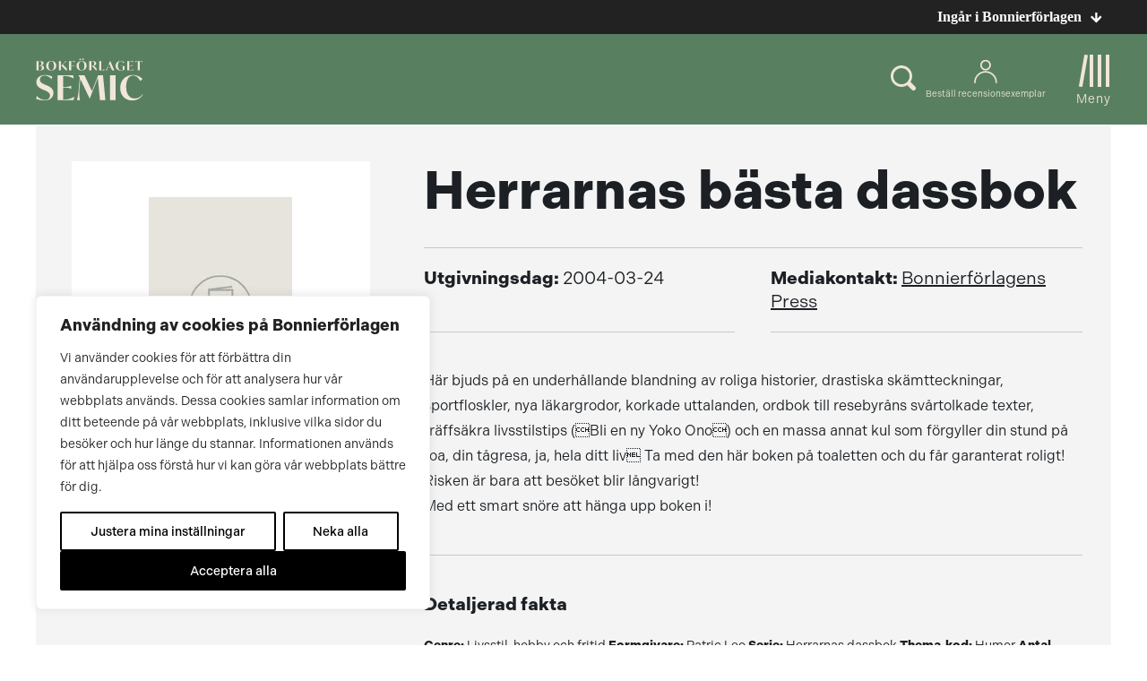

--- FILE ---
content_type: text/html; charset=UTF-8
request_url: https://www.semic.se/bocker/218696/herrarnas-basta-dassbok/
body_size: 19844
content:
<!doctype html>
<html>

<head>
    	<!-- Google Tag Manager -->
	<script>(function(w,d,s,l,i){w[l]=w[l]||[];w[l].push({'gtm.start':
			new Date().getTime(),event:'gtm.js'});var f=d.getElementsByTagName(s)[0],
													  j=d.createElement(s),dl=l!='dataLayer'?'&l='+l:'';j.async=true;j.src=
			'https://www.googletagmanager.com/gtm.js?id='+i+dl;f.parentNode.insertBefore(j,f);
		})(window,document,'script','dataLayer','GTM-M69NVCM');</script>
	<!-- End Google Tag Manager -->

    <meta charset="UTF-8">
    <title>Herrarnas bästa dassbok</title>

    <link href="//www.google-analytics.com" rel="dns-prefetch">
<link href="//media.bonnierforlagen.se" rel="dns-prefetch">
<link href="//images.ohmyhosting.se" rel="dns-prefetch">
<link href="//www.bonnierforlagen.se" rel="dns-prefetch">
<link href="//www.wwd.se" rel="dns-prefetch">
<link href="//www.albertbonniersforlag.se" rel="dns-prefetch">
<link href="//www.forum.se" rel="dns-prefetch">
<link href="//www.bonniercarlsen.se" rel="dns-prefetch">
<link href="//www.bonnierfakta.se" rel="dns-prefetch">
<link href="//www.maxstrom.se" rel="dns-prefetch">
<link href="//www.kartago.se" rel="dns-prefetch">
<link href="//www.bonnieraudio.se" rel="dns-prefetch">
<link href="//www.bonnierbookery.se" rel="dns-prefetch">
<link href="//www.alskapocket.se" rel="dns-prefetch">
<link href="//www.fenixforlag.se" rel="dns-prefetch">
<link href="//www.lovereads.se" rel="dns-prefetch">
<link href="//www.semic.se" rel="dns-prefetch">
<link href="//www.reseforlaget.se" rel="dns-prefetch">
<link href="//www.esterbonnier.se" rel="dns-prefetch">
<link href="//www.romanusochselling.se" rel="dns-prefetch">
<link href="//www.bokforlagethedvig.se" rel="dns-prefetch">
<link href="//www.lassemajaskulturhus.se" rel="dns-prefetch">
<link href="//www.gondol.se" rel="dns-prefetch">
<link href="//aterforsaljare.bonnierforlagen.se" rel="dns-prefetch">
<link href="//bazarforlag.se" rel="dns-prefetch">
<link href="//www.bouqpublishing.se" rel="dns-prefetch">
<link href="//www.larskeplerfoundation.se" rel="dns-prefetch">

    
    <meta http-equiv="X-UA-Compatible" content="IE=edge,chrome=1">
    <meta name="viewport" content="width=device-width, initial-scale=1.0">

    <script>
        window.AJAX_URL = 'https://www.semic.se/wp-admin/admin-ajax.php';
    </script>

                <link rel="stylesheet" href="https://use.typekit.net/ikb0txc.css">
    
        <link rel="stylesheet" href="https://www.bonnierforlagen.se/wp-content/themes/forlag/build/semic-6897e98b7c.css" />
    <link href="https://cdn.jsdelivr.net/npm/@splidejs/splide@4.1.4/dist/css/splide.min.css" rel="stylesheet">

            <link media="print" rel="stylesheet" href="https://www.bonnierforlagen.se/wp-content/themes/forlag/build/semic_print-6f57ceca33.css" />
    
    
    <meta name='robots' content='index, follow, max-image-preview:large, max-snippet:-1, max-video-preview:-1' />

	<!-- This site is optimized with the Yoast SEO plugin v26.7 - https://yoast.com/wordpress/plugins/seo/ -->
	<meta name="description" content="Här bjuds på en underhållande blandning av roliga historier, drastiska skämtteckningar, sportfloskler, nya läkargrodor, korkade uttalanden, ordbok till resebyråns svårtolkade texter, träffsäkra livsstilstips (Bli en ny Yoko Ono) och en..." />
	<link rel="canonical" href="https://www.semic.se/bocker/218696/herrarnas-basta-dassbok/" />
	<meta property="og:locale" content="sv_SE" />
	<meta property="og:type" content="books.book" />
	<meta property="og:title" content="Herrarnas bästa dassbok" />
	<meta property="og:url" content="https://www.semic.se/bocker/218696/herrarnas-basta-dassbok/" />
	<meta property="og:site_name" content="Semic" />
	<meta name="twitter:card" content="summary_large_image" />
	<script type="application/ld+json" class="yoast-schema-graph">{"@context":"https://schema.org","@graph":[{"@type":"WebSite","@id":"https://www.semic.se/#website","url":"https://www.semic.se/","name":"Semic","description":"","potentialAction":[{"@type":"SearchAction","target":{"@type":"EntryPoint","urlTemplate":"https://www.semic.se/?s={search_term_string}"},"query-input":{"@type":"PropertyValueSpecification","valueRequired":true,"valueName":"search_term_string"}}],"inLanguage":"sv-SE"}]}</script>
	<!-- / Yoast SEO plugin. -->


<meta property="books:isbn" content="9789155231361" /><meta property="books:genre" content="Livsstil, hobby och fritid" /><link rel='dns-prefetch' href='//www.bonnierforlagen.se' />
<script type="text/javascript">
/* <![CDATA[ */
window._wpemojiSettings = {"baseUrl":"https:\/\/s.w.org\/images\/core\/emoji\/16.0.1\/72x72\/","ext":".png","svgUrl":"https:\/\/s.w.org\/images\/core\/emoji\/16.0.1\/svg\/","svgExt":".svg","source":{"concatemoji":"https:\/\/www.semic.se\/wp-includes\/js\/wp-emoji-release.min.js?ver=6.8.3"}};
/*! This file is auto-generated */
!function(s,n){var o,i,e;function c(e){try{var t={supportTests:e,timestamp:(new Date).valueOf()};sessionStorage.setItem(o,JSON.stringify(t))}catch(e){}}function p(e,t,n){e.clearRect(0,0,e.canvas.width,e.canvas.height),e.fillText(t,0,0);var t=new Uint32Array(e.getImageData(0,0,e.canvas.width,e.canvas.height).data),a=(e.clearRect(0,0,e.canvas.width,e.canvas.height),e.fillText(n,0,0),new Uint32Array(e.getImageData(0,0,e.canvas.width,e.canvas.height).data));return t.every(function(e,t){return e===a[t]})}function u(e,t){e.clearRect(0,0,e.canvas.width,e.canvas.height),e.fillText(t,0,0);for(var n=e.getImageData(16,16,1,1),a=0;a<n.data.length;a++)if(0!==n.data[a])return!1;return!0}function f(e,t,n,a){switch(t){case"flag":return n(e,"\ud83c\udff3\ufe0f\u200d\u26a7\ufe0f","\ud83c\udff3\ufe0f\u200b\u26a7\ufe0f")?!1:!n(e,"\ud83c\udde8\ud83c\uddf6","\ud83c\udde8\u200b\ud83c\uddf6")&&!n(e,"\ud83c\udff4\udb40\udc67\udb40\udc62\udb40\udc65\udb40\udc6e\udb40\udc67\udb40\udc7f","\ud83c\udff4\u200b\udb40\udc67\u200b\udb40\udc62\u200b\udb40\udc65\u200b\udb40\udc6e\u200b\udb40\udc67\u200b\udb40\udc7f");case"emoji":return!a(e,"\ud83e\udedf")}return!1}function g(e,t,n,a){var r="undefined"!=typeof WorkerGlobalScope&&self instanceof WorkerGlobalScope?new OffscreenCanvas(300,150):s.createElement("canvas"),o=r.getContext("2d",{willReadFrequently:!0}),i=(o.textBaseline="top",o.font="600 32px Arial",{});return e.forEach(function(e){i[e]=t(o,e,n,a)}),i}function t(e){var t=s.createElement("script");t.src=e,t.defer=!0,s.head.appendChild(t)}"undefined"!=typeof Promise&&(o="wpEmojiSettingsSupports",i=["flag","emoji"],n.supports={everything:!0,everythingExceptFlag:!0},e=new Promise(function(e){s.addEventListener("DOMContentLoaded",e,{once:!0})}),new Promise(function(t){var n=function(){try{var e=JSON.parse(sessionStorage.getItem(o));if("object"==typeof e&&"number"==typeof e.timestamp&&(new Date).valueOf()<e.timestamp+604800&&"object"==typeof e.supportTests)return e.supportTests}catch(e){}return null}();if(!n){if("undefined"!=typeof Worker&&"undefined"!=typeof OffscreenCanvas&&"undefined"!=typeof URL&&URL.createObjectURL&&"undefined"!=typeof Blob)try{var e="postMessage("+g.toString()+"("+[JSON.stringify(i),f.toString(),p.toString(),u.toString()].join(",")+"));",a=new Blob([e],{type:"text/javascript"}),r=new Worker(URL.createObjectURL(a),{name:"wpTestEmojiSupports"});return void(r.onmessage=function(e){c(n=e.data),r.terminate(),t(n)})}catch(e){}c(n=g(i,f,p,u))}t(n)}).then(function(e){for(var t in e)n.supports[t]=e[t],n.supports.everything=n.supports.everything&&n.supports[t],"flag"!==t&&(n.supports.everythingExceptFlag=n.supports.everythingExceptFlag&&n.supports[t]);n.supports.everythingExceptFlag=n.supports.everythingExceptFlag&&!n.supports.flag,n.DOMReady=!1,n.readyCallback=function(){n.DOMReady=!0}}).then(function(){return e}).then(function(){var e;n.supports.everything||(n.readyCallback(),(e=n.source||{}).concatemoji?t(e.concatemoji):e.wpemoji&&e.twemoji&&(t(e.twemoji),t(e.wpemoji)))}))}((window,document),window._wpemojiSettings);
/* ]]> */
</script>
<link rel='stylesheet' id='sbi_styles-css' href='https://www.bonnierforlagen.se/wp-content/plugins/instagram-feed-pro/css/sbi-styles.min.css?ver=6.8.1' type='text/css' media='all' />
<style id='wp-emoji-styles-inline-css' type='text/css'>

	img.wp-smiley, img.emoji {
		display: inline !important;
		border: none !important;
		box-shadow: none !important;
		height: 1em !important;
		width: 1em !important;
		margin: 0 0.07em !important;
		vertical-align: -0.1em !important;
		background: none !important;
		padding: 0 !important;
	}
</style>
<link rel='stylesheet' id='wp-block-library-css' href='https://www.semic.se/wp-includes/css/dist/block-library/style.min.css?ver=6.8.3' type='text/css' media='all' />
<style id='classic-theme-styles-inline-css' type='text/css'>
/*! This file is auto-generated */
.wp-block-button__link{color:#fff;background-color:#32373c;border-radius:9999px;box-shadow:none;text-decoration:none;padding:calc(.667em + 2px) calc(1.333em + 2px);font-size:1.125em}.wp-block-file__button{background:#32373c;color:#fff;text-decoration:none}
</style>
<style id='global-styles-inline-css' type='text/css'>
:root{--wp--preset--aspect-ratio--square: 1;--wp--preset--aspect-ratio--4-3: 4/3;--wp--preset--aspect-ratio--3-4: 3/4;--wp--preset--aspect-ratio--3-2: 3/2;--wp--preset--aspect-ratio--2-3: 2/3;--wp--preset--aspect-ratio--16-9: 16/9;--wp--preset--aspect-ratio--9-16: 9/16;--wp--preset--color--black: #000000;--wp--preset--color--cyan-bluish-gray: #abb8c3;--wp--preset--color--white: #ffffff;--wp--preset--color--pale-pink: #f78da7;--wp--preset--color--vivid-red: #cf2e2e;--wp--preset--color--luminous-vivid-orange: #ff6900;--wp--preset--color--luminous-vivid-amber: #fcb900;--wp--preset--color--light-green-cyan: #7bdcb5;--wp--preset--color--vivid-green-cyan: #00d084;--wp--preset--color--pale-cyan-blue: #8ed1fc;--wp--preset--color--vivid-cyan-blue: #0693e3;--wp--preset--color--vivid-purple: #9b51e0;--wp--preset--gradient--vivid-cyan-blue-to-vivid-purple: linear-gradient(135deg,rgba(6,147,227,1) 0%,rgb(155,81,224) 100%);--wp--preset--gradient--light-green-cyan-to-vivid-green-cyan: linear-gradient(135deg,rgb(122,220,180) 0%,rgb(0,208,130) 100%);--wp--preset--gradient--luminous-vivid-amber-to-luminous-vivid-orange: linear-gradient(135deg,rgba(252,185,0,1) 0%,rgba(255,105,0,1) 100%);--wp--preset--gradient--luminous-vivid-orange-to-vivid-red: linear-gradient(135deg,rgba(255,105,0,1) 0%,rgb(207,46,46) 100%);--wp--preset--gradient--very-light-gray-to-cyan-bluish-gray: linear-gradient(135deg,rgb(238,238,238) 0%,rgb(169,184,195) 100%);--wp--preset--gradient--cool-to-warm-spectrum: linear-gradient(135deg,rgb(74,234,220) 0%,rgb(151,120,209) 20%,rgb(207,42,186) 40%,rgb(238,44,130) 60%,rgb(251,105,98) 80%,rgb(254,248,76) 100%);--wp--preset--gradient--blush-light-purple: linear-gradient(135deg,rgb(255,206,236) 0%,rgb(152,150,240) 100%);--wp--preset--gradient--blush-bordeaux: linear-gradient(135deg,rgb(254,205,165) 0%,rgb(254,45,45) 50%,rgb(107,0,62) 100%);--wp--preset--gradient--luminous-dusk: linear-gradient(135deg,rgb(255,203,112) 0%,rgb(199,81,192) 50%,rgb(65,88,208) 100%);--wp--preset--gradient--pale-ocean: linear-gradient(135deg,rgb(255,245,203) 0%,rgb(182,227,212) 50%,rgb(51,167,181) 100%);--wp--preset--gradient--electric-grass: linear-gradient(135deg,rgb(202,248,128) 0%,rgb(113,206,126) 100%);--wp--preset--gradient--midnight: linear-gradient(135deg,rgb(2,3,129) 0%,rgb(40,116,252) 100%);--wp--preset--font-size--small: 13px;--wp--preset--font-size--medium: 20px;--wp--preset--font-size--large: 36px;--wp--preset--font-size--x-large: 42px;--wp--preset--spacing--20: 0.44rem;--wp--preset--spacing--30: 0.67rem;--wp--preset--spacing--40: 1rem;--wp--preset--spacing--50: 1.5rem;--wp--preset--spacing--60: 2.25rem;--wp--preset--spacing--70: 3.38rem;--wp--preset--spacing--80: 5.06rem;--wp--preset--shadow--natural: 6px 6px 9px rgba(0, 0, 0, 0.2);--wp--preset--shadow--deep: 12px 12px 50px rgba(0, 0, 0, 0.4);--wp--preset--shadow--sharp: 6px 6px 0px rgba(0, 0, 0, 0.2);--wp--preset--shadow--outlined: 6px 6px 0px -3px rgba(255, 255, 255, 1), 6px 6px rgba(0, 0, 0, 1);--wp--preset--shadow--crisp: 6px 6px 0px rgba(0, 0, 0, 1);}:where(.is-layout-flex){gap: 0.5em;}:where(.is-layout-grid){gap: 0.5em;}body .is-layout-flex{display: flex;}.is-layout-flex{flex-wrap: wrap;align-items: center;}.is-layout-flex > :is(*, div){margin: 0;}body .is-layout-grid{display: grid;}.is-layout-grid > :is(*, div){margin: 0;}:where(.wp-block-columns.is-layout-flex){gap: 2em;}:where(.wp-block-columns.is-layout-grid){gap: 2em;}:where(.wp-block-post-template.is-layout-flex){gap: 1.25em;}:where(.wp-block-post-template.is-layout-grid){gap: 1.25em;}.has-black-color{color: var(--wp--preset--color--black) !important;}.has-cyan-bluish-gray-color{color: var(--wp--preset--color--cyan-bluish-gray) !important;}.has-white-color{color: var(--wp--preset--color--white) !important;}.has-pale-pink-color{color: var(--wp--preset--color--pale-pink) !important;}.has-vivid-red-color{color: var(--wp--preset--color--vivid-red) !important;}.has-luminous-vivid-orange-color{color: var(--wp--preset--color--luminous-vivid-orange) !important;}.has-luminous-vivid-amber-color{color: var(--wp--preset--color--luminous-vivid-amber) !important;}.has-light-green-cyan-color{color: var(--wp--preset--color--light-green-cyan) !important;}.has-vivid-green-cyan-color{color: var(--wp--preset--color--vivid-green-cyan) !important;}.has-pale-cyan-blue-color{color: var(--wp--preset--color--pale-cyan-blue) !important;}.has-vivid-cyan-blue-color{color: var(--wp--preset--color--vivid-cyan-blue) !important;}.has-vivid-purple-color{color: var(--wp--preset--color--vivid-purple) !important;}.has-black-background-color{background-color: var(--wp--preset--color--black) !important;}.has-cyan-bluish-gray-background-color{background-color: var(--wp--preset--color--cyan-bluish-gray) !important;}.has-white-background-color{background-color: var(--wp--preset--color--white) !important;}.has-pale-pink-background-color{background-color: var(--wp--preset--color--pale-pink) !important;}.has-vivid-red-background-color{background-color: var(--wp--preset--color--vivid-red) !important;}.has-luminous-vivid-orange-background-color{background-color: var(--wp--preset--color--luminous-vivid-orange) !important;}.has-luminous-vivid-amber-background-color{background-color: var(--wp--preset--color--luminous-vivid-amber) !important;}.has-light-green-cyan-background-color{background-color: var(--wp--preset--color--light-green-cyan) !important;}.has-vivid-green-cyan-background-color{background-color: var(--wp--preset--color--vivid-green-cyan) !important;}.has-pale-cyan-blue-background-color{background-color: var(--wp--preset--color--pale-cyan-blue) !important;}.has-vivid-cyan-blue-background-color{background-color: var(--wp--preset--color--vivid-cyan-blue) !important;}.has-vivid-purple-background-color{background-color: var(--wp--preset--color--vivid-purple) !important;}.has-black-border-color{border-color: var(--wp--preset--color--black) !important;}.has-cyan-bluish-gray-border-color{border-color: var(--wp--preset--color--cyan-bluish-gray) !important;}.has-white-border-color{border-color: var(--wp--preset--color--white) !important;}.has-pale-pink-border-color{border-color: var(--wp--preset--color--pale-pink) !important;}.has-vivid-red-border-color{border-color: var(--wp--preset--color--vivid-red) !important;}.has-luminous-vivid-orange-border-color{border-color: var(--wp--preset--color--luminous-vivid-orange) !important;}.has-luminous-vivid-amber-border-color{border-color: var(--wp--preset--color--luminous-vivid-amber) !important;}.has-light-green-cyan-border-color{border-color: var(--wp--preset--color--light-green-cyan) !important;}.has-vivid-green-cyan-border-color{border-color: var(--wp--preset--color--vivid-green-cyan) !important;}.has-pale-cyan-blue-border-color{border-color: var(--wp--preset--color--pale-cyan-blue) !important;}.has-vivid-cyan-blue-border-color{border-color: var(--wp--preset--color--vivid-cyan-blue) !important;}.has-vivid-purple-border-color{border-color: var(--wp--preset--color--vivid-purple) !important;}.has-vivid-cyan-blue-to-vivid-purple-gradient-background{background: var(--wp--preset--gradient--vivid-cyan-blue-to-vivid-purple) !important;}.has-light-green-cyan-to-vivid-green-cyan-gradient-background{background: var(--wp--preset--gradient--light-green-cyan-to-vivid-green-cyan) !important;}.has-luminous-vivid-amber-to-luminous-vivid-orange-gradient-background{background: var(--wp--preset--gradient--luminous-vivid-amber-to-luminous-vivid-orange) !important;}.has-luminous-vivid-orange-to-vivid-red-gradient-background{background: var(--wp--preset--gradient--luminous-vivid-orange-to-vivid-red) !important;}.has-very-light-gray-to-cyan-bluish-gray-gradient-background{background: var(--wp--preset--gradient--very-light-gray-to-cyan-bluish-gray) !important;}.has-cool-to-warm-spectrum-gradient-background{background: var(--wp--preset--gradient--cool-to-warm-spectrum) !important;}.has-blush-light-purple-gradient-background{background: var(--wp--preset--gradient--blush-light-purple) !important;}.has-blush-bordeaux-gradient-background{background: var(--wp--preset--gradient--blush-bordeaux) !important;}.has-luminous-dusk-gradient-background{background: var(--wp--preset--gradient--luminous-dusk) !important;}.has-pale-ocean-gradient-background{background: var(--wp--preset--gradient--pale-ocean) !important;}.has-electric-grass-gradient-background{background: var(--wp--preset--gradient--electric-grass) !important;}.has-midnight-gradient-background{background: var(--wp--preset--gradient--midnight) !important;}.has-small-font-size{font-size: var(--wp--preset--font-size--small) !important;}.has-medium-font-size{font-size: var(--wp--preset--font-size--medium) !important;}.has-large-font-size{font-size: var(--wp--preset--font-size--large) !important;}.has-x-large-font-size{font-size: var(--wp--preset--font-size--x-large) !important;}
:where(.wp-block-post-template.is-layout-flex){gap: 1.25em;}:where(.wp-block-post-template.is-layout-grid){gap: 1.25em;}
:where(.wp-block-columns.is-layout-flex){gap: 2em;}:where(.wp-block-columns.is-layout-grid){gap: 2em;}
:root :where(.wp-block-pullquote){font-size: 1.5em;line-height: 1.6;}
</style>
<script type="text/javascript" id="webtoffee-cookie-consent-js-extra">
/* <![CDATA[ */
var _wccConfig = {"_ipData":[],"_assetsURL":"https:\/\/www.bonnierforlagen.se\/wp-content\/plugins\/webtoffee-gdpr-cookie-consent\/lite\/frontend\/images\/","_publicURL":"https:\/\/www.semic.se","_categories":[{"name":"N\u00f6dv\u00e4ndiga","slug":"necessary","isNecessary":true,"ccpaDoNotSell":true,"cookies":[{"cookieID":"__cf_bm","domain":".myfonts.net","provider":"cloudflare.com"},{"cookieID":"wt_consent","domain":"www.semic.se","provider":""},{"cookieID":"wpEmojiSettingsSupports","domain":"semic.se","provider":""}],"active":true,"defaultConsent":{"gdpr":true,"ccpa":true},"foundNoCookieScript":false},{"name":"Funktionella","slug":"functional","isNecessary":false,"ccpaDoNotSell":true,"cookies":[],"active":true,"defaultConsent":{"gdpr":false,"ccpa":false},"foundNoCookieScript":false},{"name":"Analytiska","slug":"analytics","isNecessary":false,"ccpaDoNotSell":true,"cookies":[{"cookieID":"_ga_*","domain":".semic.se","provider":"google-analytics.com|googletagmanager.com\/gtag\/js"},{"cookieID":"_ga","domain":".semic.se","provider":"google-analytics.com|googletagmanager.com\/gtag\/js"}],"active":true,"defaultConsent":{"gdpr":false,"ccpa":false},"foundNoCookieScript":false},{"name":"Prestanda","slug":"performance","isNecessary":false,"ccpaDoNotSell":true,"cookies":[],"active":true,"defaultConsent":{"gdpr":false,"ccpa":false},"foundNoCookieScript":false},{"name":"Annonsering","slug":"advertisement","isNecessary":false,"ccpaDoNotSell":true,"cookies":[{"cookieID":"test_cookie","domain":"www.semic.se","provider":"doubleclick.net"}],"active":true,"defaultConsent":{"gdpr":false,"ccpa":false},"foundNoCookieScript":false},{"name":"\u00d6vriga","slug":"others","isNecessary":false,"ccpaDoNotSell":true,"cookies":[{"cookieID":"_server_d6a41c2792","domain":"www.semic.se","provider":""}],"active":true,"defaultConsent":{"gdpr":false,"ccpa":false},"foundNoCookieScript":false}],"_activeLaw":"gdpr","_rootDomain":"","_block":"1","_showBanner":"1","_bannerConfig":{"GDPR":{"settings":{"type":"box","position":"bottom-left","applicableLaw":"gdpr","preferenceCenter":"center","selectedRegion":"ALL","consentExpiry":365,"shortcodes":[{"key":"wcc_readmore","content":"<a href=\"\/cookies\/\" class=\"wcc-policy\" aria-label=\"Cookie Policy\" target=\"_blank\" rel=\"noopener\" data-tag=\"readmore-button\">Cookie Policy<\/a>","tag":"readmore-button","status":false,"attributes":{"rel":"nofollow","target":"_blank"}},{"key":"wcc_show_desc","content":"<button class=\"wcc-show-desc-btn\" data-tag=\"show-desc-button\" aria-label=\"Visa mer\">Visa mer<\/button>","tag":"show-desc-button","status":true,"attributes":[]},{"key":"wcc_hide_desc","content":"<button class=\"wcc-show-desc-btn\" data-tag=\"hide-desc-button\" aria-label=\"Visa mindre\">Visa mindre<\/button>","tag":"hide-desc-button","status":true,"attributes":[]},{"key":"wcc_category_toggle_label","content":"[wcc_{{status}}_category_label] [wcc_preference_{{category_slug}}_title]","tag":"","status":true,"attributes":[]},{"key":"wcc_enable_category_label","content":"Aktivera","tag":"","status":true,"attributes":[]},{"key":"wcc_disable_category_label","content":"Deaktivera","tag":"","status":true,"attributes":[]},{"key":"wcc_video_placeholder","content":"<div class=\"video-placeholder-normal\" data-tag=\"video-placeholder\" id=\"[UNIQUEID]\"><p class=\"video-placeholder-text-normal\" data-tag=\"placeholder-title\">Detta inneh\u00e5ll kr\u00e4ver att du accepterar cookies<\/p><\/div>","tag":"","status":true,"attributes":[]},{"key":"wcc_enable_optout_label","content":"Aktivera","tag":"","status":true,"attributes":[]},{"key":"wcc_disable_optout_label","content":"Deaktivera","tag":"","status":true,"attributes":[]},{"key":"wcc_optout_toggle_label","content":"[wcc_{{status}}_optout_label] [wcc_optout_option_title]","tag":"","status":true,"attributes":[]},{"key":"wcc_optout_option_title","content":"S\u00e4lj eller dela inte min personliga information","tag":"","status":true,"attributes":[]},{"key":"wcc_optout_close_label","content":"St\u00e4ng","tag":"","status":true,"attributes":[]}],"bannerEnabled":true},"behaviours":{"reloadBannerOnAccept":false,"loadAnalyticsByDefault":false,"animations":{"onLoad":"animate","onHide":"sticky"}},"config":{"revisitConsent":{"status":true,"tag":"revisit-consent","position":"bottom-left","meta":{"url":"#"},"styles":[],"elements":{"title":{"type":"text","tag":"revisit-consent-title","status":true,"styles":{"color":"#0056a7"}}}},"preferenceCenter":{"toggle":{"status":true,"tag":"detail-category-toggle","type":"toggle","states":{"active":{"styles":{"background-color":"#000000"}},"inactive":{"styles":{"background-color":"#D0D5D2"}}}},"poweredBy":false},"categoryPreview":{"status":false,"toggle":{"status":true,"tag":"detail-category-preview-toggle","type":"toggle","states":{"active":{"styles":{"background-color":"#000000"}},"inactive":{"styles":{"background-color":"#D0D5D2"}}}}},"videoPlaceholder":{"status":true,"styles":{"background-color":"#000000","border-color":"#000000","color":"#ffffff"}},"readMore":{"status":false,"tag":"readmore-button","type":"link","meta":{"noFollow":true,"newTab":true},"styles":{"color":"#000000","background-color":"transparent","border-color":"transparent"}},"auditTable":{"status":true},"optOption":{"status":true,"toggle":{"status":true,"tag":"optout-option-toggle","type":"toggle","states":{"active":{"styles":{"background-color":"#000000"}},"inactive":{"styles":{"background-color":"#FFFFFF"}}}},"gpcOption":false}}}},"_version":"3.2.0","_logConsent":"1","_tags":[{"tag":"accept-button","styles":{"color":"#FFFFFF","background-color":"#000000","border-color":"#000000"}},{"tag":"reject-button","styles":{"color":"#000000","background-color":"transparent","border-color":"#000000"}},{"tag":"settings-button","styles":{"color":"#000000","background-color":"transparent","border-color":"#000000"}},{"tag":"readmore-button","styles":{"color":"#000000","background-color":"transparent","border-color":"transparent"}},{"tag":"donotsell-button","styles":{"color":"#1863dc","background-color":"transparent","border-color":"transparent"}},{"tag":"accept-button","styles":{"color":"#FFFFFF","background-color":"#000000","border-color":"#000000"}},{"tag":"revisit-consent","styles":[]}],"_rtl":"","_lawSelected":["GDPR"],"_restApiUrl":"https:\/\/directory.cookieyes.com\/api\/v1\/ip","_renewConsent":"","_restrictToCA":"","_providersToBlock":[{"re":"google-analytics.com|googletagmanager.com\/gtag\/js","categories":["analytics"]},{"re":"doubleclick.net","categories":["advertisement"]}]};
var _wccStyles = {"css":{"GDPR":".wcc-overlay{background: #000000; opacity: 0.4; position: fixed; top: 0; left: 0; width: 100%; height: 100%; z-index: 99999999;}.wcc-hide{display: none;}.wcc-btn-revisit-wrapper{display: flex; padding: 6px; border-radius: 8px; opacity: 0px; background-color:#ffffff; box-shadow: 0px 3px 10px 0px #798da04d;  align-items: center; justify-content: center;   position: fixed; z-index: 999999; cursor: pointer;}.wcc-revisit-bottom-left{bottom: 15px; left: 15px;}.wcc-revisit-bottom-right{bottom: 15px; right: 15px;}.wcc-btn-revisit-wrapper .wcc-btn-revisit{display: flex; align-items: center; justify-content: center; background: none; border: none; cursor: pointer; position: relative; margin: 0; padding: 0;}.wcc-btn-revisit-wrapper .wcc-btn-revisit img{max-width: fit-content; margin: 0; } .wcc-btn-revisit-wrapper .wcc-revisit-help-text{font-size:14px; margin-left:4px; display:none;}.wcc-btn-revisit-wrapper:hover .wcc-revisit-help-text {display: block;}.wcc-revisit-hide{display: none;}.wcc-preference-btn:hover{cursor:pointer; text-decoration:underline;}.wcc-cookie-audit-table { font-family: inherit; border-collapse: collapse; width: 100%;} .wcc-cookie-audit-table th, .wcc-cookie-audit-table td {text-align: left; padding: 10px; font-size: 12px; color: #000000; word-break: normal; background-color: #d9dfe7; border: 1px solid #cbced6;} .wcc-cookie-audit-table tr:nth-child(2n + 1) td { background: #f1f5fa; }.wcc-consent-container{position: fixed; width: 440px; box-sizing: border-box; z-index: 9999999; border-radius: 6px;}.wcc-consent-container .wcc-consent-bar{background: #ffffff; border: 1px solid; padding: 20px 26px; box-shadow: 0 -1px 10px 0 #acabab4d; border-radius: 6px;}.wcc-box-bottom-left{bottom: 40px; left: 40px;}.wcc-box-bottom-right{bottom: 40px; right: 40px;}.wcc-box-top-left{top: 40px; left: 40px;}.wcc-box-top-right{top: 40px; right: 40px;}.wcc-custom-brand-logo-wrapper .wcc-custom-brand-logo{width: 100px; height: auto; margin: 0 0 12px 0;}.wcc-notice .wcc-title{color: #212121; font-weight: 700; font-size: 18px; line-height: 24px; margin: 0 0 12px 0;}.wcc-notice-des *,.wcc-preference-content-wrapper *,.wcc-accordion-header-des *,.wcc-gpc-wrapper .wcc-gpc-desc *{font-size: 14px;}.wcc-notice-des{color: #212121; font-size: 14px; line-height: 24px; font-weight: 400;}.wcc-notice-des img{height: 25px; width: 25px;}.wcc-consent-bar .wcc-notice-des p,.wcc-gpc-wrapper .wcc-gpc-desc p,.wcc-preference-body-wrapper .wcc-preference-content-wrapper p,.wcc-accordion-header-wrapper .wcc-accordion-header-des p,.wcc-cookie-des-table li div:last-child p{color: inherit; margin-top: 0;}.wcc-notice-des P:last-child,.wcc-preference-content-wrapper p:last-child,.wcc-cookie-des-table li div:last-child p:last-child,.wcc-gpc-wrapper .wcc-gpc-desc p:last-child{margin-bottom: 0;}.wcc-notice-des a.wcc-policy,.wcc-notice-des button.wcc-policy{font-size: 14px; color: #1863dc; white-space: nowrap; cursor: pointer; background: transparent; border: 1px solid; text-decoration: underline;}.wcc-notice-des button.wcc-policy{padding: 0;}.wcc-notice-des a.wcc-policy:focus-visible,.wcc-notice-des button.wcc-policy:focus-visible,.wcc-preference-content-wrapper .wcc-show-desc-btn:focus-visible,.wcc-accordion-header .wcc-accordion-btn:focus-visible,.wcc-preference-header .wcc-btn-close:focus-visible,.wcc-switch input[type=\"checkbox\"]:focus-visible,.wcc-footer-wrapper a:focus-visible,.wcc-btn:focus-visible{outline: 2px solid #1863dc; outline-offset: 2px;}.wcc-btn:focus:not(:focus-visible),.wcc-accordion-header .wcc-accordion-btn:focus:not(:focus-visible),.wcc-preference-content-wrapper .wcc-show-desc-btn:focus:not(:focus-visible),.wcc-btn-revisit-wrapper .wcc-btn-revisit:focus:not(:focus-visible),.wcc-preference-header .wcc-btn-close:focus:not(:focus-visible),.wcc-consent-bar .wcc-banner-btn-close:focus:not(:focus-visible){outline: 0;}button.wcc-show-desc-btn:not(:hover):not(:active){color: #1863dc; background: transparent;}button.wcc-accordion-btn:not(:hover):not(:active),button.wcc-banner-btn-close:not(:hover):not(:active),button.wcc-btn-revisit:not(:hover):not(:active),button.wcc-btn-close:not(:hover):not(:active){background: transparent;}.wcc-consent-bar button:hover,.wcc-modal.wcc-modal-open button:hover,.wcc-consent-bar button:focus,.wcc-modal.wcc-modal-open button:focus{text-decoration: none;}.wcc-notice-btn-wrapper{display: flex; justify-content: flex-start; align-items: center; flex-wrap: wrap; margin-top: 16px;}.wcc-notice-btn-wrapper .wcc-btn{text-shadow: none; box-shadow: none;}.wcc-btn{flex: auto; max-width: 100%; font-size: 14px; font-family: inherit; line-height: 24px; padding: 8px; font-weight: 500; margin: 0 8px 0 0; border-radius: 2px; cursor: pointer; text-align: center; text-transform: none; min-height: 0;}.wcc-btn:hover{opacity: 0.8;}.wcc-btn-customize{color: #1863dc; background: transparent; border: 2px solid #1863dc;}.wcc-btn-reject{color: #1863dc; background: transparent; border: 2px solid #1863dc;}.wcc-btn-accept{background: #1863dc; color: #ffffff; border: 2px solid #1863dc;}.wcc-btn:last-child{margin-right: 0;}@media (max-width: 576px){.wcc-box-bottom-left{bottom: 0; left: 0;}.wcc-box-bottom-right{bottom: 0; right: 0;}.wcc-box-top-left{top: 0; left: 0;}.wcc-box-top-right{top: 0; right: 0;}}@media (max-width: 440px){.wcc-box-bottom-left, .wcc-box-bottom-right, .wcc-box-top-left, .wcc-box-top-right{width: 100%; max-width: 100%;}.wcc-consent-container .wcc-consent-bar{padding: 20px 0;}.wcc-custom-brand-logo-wrapper, .wcc-notice .wcc-title, .wcc-notice-des, .wcc-notice-btn-wrapper{padding: 0 24px;}.wcc-notice-des{max-height: 40vh; overflow-y: scroll;}.wcc-notice-btn-wrapper{flex-direction: column; margin-top: 0;}.wcc-btn{width: 100%; margin: 10px 0 0 0;}.wcc-notice-btn-wrapper .wcc-btn-customize{order: 2;}.wcc-notice-btn-wrapper .wcc-btn-reject{order: 3;}.wcc-notice-btn-wrapper .wcc-btn-accept{order: 1; margin-top: 16px;}}@media (max-width: 352px){.wcc-notice .wcc-title{font-size: 16px;}.wcc-notice-des *{font-size: 12px;}.wcc-notice-des, .wcc-btn{font-size: 12px;}}.wcc-modal.wcc-modal-open{display: flex; visibility: visible; -webkit-transform: translate(-50%, -50%); -moz-transform: translate(-50%, -50%); -ms-transform: translate(-50%, -50%); -o-transform: translate(-50%, -50%); transform: translate(-50%, -50%); top: 50%; left: 50%; transition: all 1s ease;}.wcc-modal{box-shadow: 0 32px 68px rgba(0, 0, 0, 0.3); margin: 0 auto; position: fixed; max-width: 100%; background: #ffffff; top: 50%; box-sizing: border-box; border-radius: 6px; z-index: 999999999; color: #212121; -webkit-transform: translate(-50%, 100%); -moz-transform: translate(-50%, 100%); -ms-transform: translate(-50%, 100%); -o-transform: translate(-50%, 100%); transform: translate(-50%, 100%); visibility: hidden; transition: all 0s ease;}.wcc-preference-center{max-height: 79vh; overflow: hidden; width: 845px; overflow: hidden; flex: 1 1 0; display: flex; flex-direction: column; border-radius: 6px;}.wcc-preference-header{display: flex; align-items: center; justify-content: space-between; padding: 22px 24px; border-bottom: 1px solid;}.wcc-preference-header .wcc-preference-title{font-size: 18px; font-weight: 700; line-height: 24px;}.wcc-google-privacy-url a {text-decoration:none;color: #1863dc;cursor:pointer;} .wcc-preference-header .wcc-btn-close{margin: 0; cursor: pointer; vertical-align: middle; padding: 0; background: none; border: none; width: auto; height: auto; min-height: 0; line-height: 0; text-shadow: none; box-shadow: none;}.wcc-preference-header .wcc-btn-close img{margin: 0; height: 10px; width: 10px;}.wcc-preference-body-wrapper{padding: 0 24px; flex: 1; overflow: auto; box-sizing: border-box;}.wcc-preference-content-wrapper,.wcc-gpc-wrapper .wcc-gpc-desc,.wcc-google-privacy-policy{font-size: 14px; line-height: 24px; font-weight: 400; padding: 12px 0;}.wcc-preference-content-wrapper{border-bottom: 1px solid;}.wcc-preference-content-wrapper img{height: 25px; width: 25px;}.wcc-preference-content-wrapper .wcc-show-desc-btn{font-size: 14px; font-family: inherit; color: #1863dc; text-decoration: none; line-height: 24px; padding: 0; margin: 0; white-space: nowrap; cursor: pointer; background: transparent; border-color: transparent; text-transform: none; min-height: 0; text-shadow: none; box-shadow: none;}.wcc-accordion-wrapper{margin-bottom: 10px;}.wcc-accordion{border-bottom: 1px solid;}.wcc-accordion:last-child{border-bottom: none;}.wcc-accordion .wcc-accordion-item{display: flex; margin-top: 10px;}.wcc-accordion .wcc-accordion-body{display: none;}.wcc-accordion.wcc-accordion-active .wcc-accordion-body{display: block; padding: 0 22px; margin-bottom: 16px;}.wcc-accordion-header-wrapper{cursor: pointer; width: 100%;}.wcc-accordion-item .wcc-accordion-header{display: flex; justify-content: space-between; align-items: center;}.wcc-accordion-header .wcc-accordion-btn{font-size: 16px; font-family: inherit; color: #212121; line-height: 24px; background: none; border: none; font-weight: 700; padding: 0; margin: 0; cursor: pointer; text-transform: none; min-height: 0; text-shadow: none; box-shadow: none;}.wcc-accordion-header .wcc-always-active{color: #008000; font-weight: 600; line-height: 24px; font-size: 14px;}.wcc-accordion-header-des{font-size: 14px; line-height: 24px; margin: 10px 0 16px 0;}.wcc-accordion-chevron{margin-right: 22px; position: relative; cursor: pointer;}.wcc-accordion-chevron-hide{display: none;}.wcc-accordion .wcc-accordion-chevron i::before{content: \"\"; position: absolute; border-right: 1.4px solid; border-bottom: 1.4px solid; border-color: inherit; height: 6px; width: 6px; -webkit-transform: rotate(-45deg); -moz-transform: rotate(-45deg); -ms-transform: rotate(-45deg); -o-transform: rotate(-45deg); transform: rotate(-45deg); transition: all 0.2s ease-in-out; top: 8px;}.wcc-accordion.wcc-accordion-active .wcc-accordion-chevron i::before{-webkit-transform: rotate(45deg); -moz-transform: rotate(45deg); -ms-transform: rotate(45deg); -o-transform: rotate(45deg); transform: rotate(45deg);}.wcc-audit-table{background: #f4f4f4; border-radius: 6px;}.wcc-audit-table .wcc-empty-cookies-text{color: inherit; font-size: 12px; line-height: 24px; margin: 0; padding: 10px;}.wcc-audit-table .wcc-cookie-des-table{font-size: 12px; line-height: 24px; font-weight: normal; padding: 15px 10px; border-bottom: 1px solid; border-bottom-color: inherit; margin: 0;}.wcc-audit-table .wcc-cookie-des-table:last-child{border-bottom: none;}.wcc-audit-table .wcc-cookie-des-table li{list-style-type: none; display: flex; padding: 3px 0;}.wcc-audit-table .wcc-cookie-des-table li:first-child{padding-top: 0;}.wcc-cookie-des-table li div:first-child{width: 100px; font-weight: 600; word-break: break-word; word-wrap: break-word;}.wcc-cookie-des-table li div:last-child{flex: 1; word-break: break-word; word-wrap: break-word; margin-left: 8px;}.wcc-footer-shadow{display: block; width: 100%; height: 40px; background: linear-gradient(180deg, rgba(255, 255, 255, 0) 0%, #ffffff 100%); position: absolute; bottom: calc(100% - 1px);}.wcc-footer-wrapper{position: relative;}.wcc-prefrence-btn-wrapper{display: flex; flex-wrap: wrap; align-items: center; justify-content: center; padding: 22px 24px; border-top: 1px solid;}.wcc-prefrence-btn-wrapper .wcc-btn{flex: auto; max-width: 100%; text-shadow: none; box-shadow: none;}.wcc-btn-preferences{color: #1863dc; background: transparent; border: 2px solid #1863dc;}.wcc-preference-header,.wcc-preference-body-wrapper,.wcc-preference-content-wrapper,.wcc-accordion-wrapper,.wcc-accordion,.wcc-accordion-wrapper,.wcc-footer-wrapper,.wcc-prefrence-btn-wrapper{border-color: inherit;}@media (max-width: 845px){.wcc-modal{max-width: calc(100% - 16px);}}@media (max-width: 576px){.wcc-modal{max-width: 100%;}.wcc-preference-center{max-height: 100vh;}.wcc-prefrence-btn-wrapper{flex-direction: column;}.wcc-accordion.wcc-accordion-active .wcc-accordion-body{padding-right: 0;}.wcc-prefrence-btn-wrapper .wcc-btn{width: 100%; margin: 10px 0 0 0;}.wcc-prefrence-btn-wrapper .wcc-btn-reject{order: 3;}.wcc-prefrence-btn-wrapper .wcc-btn-accept{order: 1; margin-top: 0;}.wcc-prefrence-btn-wrapper .wcc-btn-preferences{order: 2;}}@media (max-width: 425px){.wcc-accordion-chevron{margin-right: 15px;}.wcc-notice-btn-wrapper{margin-top: 0;}.wcc-accordion.wcc-accordion-active .wcc-accordion-body{padding: 0 15px;}}@media (max-width: 352px){.wcc-preference-header .wcc-preference-title{font-size: 16px;}.wcc-preference-header{padding: 16px 24px;}.wcc-preference-content-wrapper *, .wcc-accordion-header-des *{font-size: 12px;}.wcc-preference-content-wrapper, .wcc-preference-content-wrapper .wcc-show-more, .wcc-accordion-header .wcc-always-active, .wcc-accordion-header-des, .wcc-preference-content-wrapper .wcc-show-desc-btn, .wcc-notice-des a.wcc-policy{font-size: 12px;}.wcc-accordion-header .wcc-accordion-btn{font-size: 14px;}}.wcc-switch{display: flex;}.wcc-switch input[type=\"checkbox\"]{position: relative; width: 44px; height: 24px; margin: 0; background: #d0d5d2; -webkit-appearance: none; border-radius: 50px; cursor: pointer; outline: 0; border: none; top: 0;}.wcc-switch input[type=\"checkbox\"]:checked{background: #1863dc;}.wcc-switch input[type=\"checkbox\"]:before{position: absolute; content: \"\"; height: 20px; width: 20px; left: 2px; bottom: 2px; border-radius: 50%; background-color: white; -webkit-transition: 0.4s; transition: 0.4s; margin: 0;}.wcc-switch input[type=\"checkbox\"]:after{display: none;}.wcc-switch input[type=\"checkbox\"]:checked:before{-webkit-transform: translateX(20px); -ms-transform: translateX(20px); transform: translateX(20px);}@media (max-width: 425px){.wcc-switch input[type=\"checkbox\"]{width: 38px; height: 21px;}.wcc-switch input[type=\"checkbox\"]:before{height: 17px; width: 17px;}.wcc-switch input[type=\"checkbox\"]:checked:before{-webkit-transform: translateX(17px); -ms-transform: translateX(17px); transform: translateX(17px);}}.wcc-consent-bar .wcc-banner-btn-close{position: absolute; right: 10px; top: 8px; background: none; border: none; cursor: pointer; padding: 0; margin: 0; min-height: 0; line-height: 0; height: auto; width: auto; text-shadow: none; box-shadow: none;}.wcc-consent-bar .wcc-banner-btn-close img{height: 10px; width: 10px; margin: 0;}.wcc-notice-group{font-size: 14px; line-height: 24px; font-weight: 400; color: #212121;}.wcc-notice-btn-wrapper .wcc-btn-do-not-sell{font-size: 14px; line-height: 24px; padding: 6px 0; margin: 0; font-weight: 500; background: none; border-radius: 2px; border: none; white-space: nowrap; cursor: pointer; text-align: left; color: #1863dc; background: transparent; border-color: transparent; box-shadow: none; text-shadow: none;}.wcc-consent-bar .wcc-banner-btn-close:focus-visible,.wcc-notice-btn-wrapper .wcc-btn-do-not-sell:focus-visible,.wcc-opt-out-btn-wrapper .wcc-btn:focus-visible,.wcc-opt-out-checkbox-wrapper input[type=\"checkbox\"].wcc-opt-out-checkbox:focus-visible{outline: 2px solid #1863dc; outline-offset: 2px;}@media (max-width: 440px){.wcc-consent-container{width: 100%;}}@media (max-width: 352px){.wcc-notice-des a.wcc-policy, .wcc-notice-btn-wrapper .wcc-btn-do-not-sell{font-size: 12px;}}.wcc-opt-out-wrapper{padding: 12px 0;}.wcc-opt-out-wrapper .wcc-opt-out-checkbox-wrapper{display: flex; align-items: center;}.wcc-opt-out-checkbox-wrapper .wcc-opt-out-checkbox-label{font-size: 16px; font-weight: 700; line-height: 24px; margin: 0 0 0 12px; cursor: pointer;}.wcc-opt-out-checkbox-wrapper input[type=\"checkbox\"].wcc-opt-out-checkbox{background-color: #ffffff; border: 1px solid black; width: 20px; height: 18.5px; margin: 0; -webkit-appearance: none; position: relative; display: flex; align-items: center; justify-content: center; border-radius: 2px; cursor: pointer;}.wcc-opt-out-checkbox-wrapper input[type=\"checkbox\"].wcc-opt-out-checkbox:checked{background-color: #1863dc; border: none;}.wcc-opt-out-checkbox-wrapper input[type=\"checkbox\"].wcc-opt-out-checkbox:checked::after{left: 6px; bottom: 4px; width: 7px; height: 13px; border: solid #ffffff; border-width: 0 3px 3px 0; border-radius: 2px; -webkit-transform: rotate(45deg); -ms-transform: rotate(45deg); transform: rotate(45deg); content: \"\"; position: absolute; box-sizing: border-box;}.wcc-opt-out-checkbox-wrapper.wcc-disabled .wcc-opt-out-checkbox-label,.wcc-opt-out-checkbox-wrapper.wcc-disabled input[type=\"checkbox\"].wcc-opt-out-checkbox{cursor: no-drop;}.wcc-gpc-wrapper{margin: 0 0 0 32px;}.wcc-footer-wrapper .wcc-opt-out-btn-wrapper{display: flex; flex-wrap: wrap; align-items: center; justify-content: center; padding: 22px 24px;}.wcc-opt-out-btn-wrapper .wcc-btn{flex: auto; max-width: 100%; text-shadow: none; box-shadow: none;}.wcc-opt-out-btn-wrapper .wcc-btn-cancel{border: 1px solid #dedfe0; background: transparent; color: #858585;}.wcc-opt-out-btn-wrapper .wcc-btn-confirm{background: #1863dc; color: #ffffff; border: 1px solid #1863dc;}@media (max-width: 352px){.wcc-opt-out-checkbox-wrapper .wcc-opt-out-checkbox-label{font-size: 14px;}.wcc-gpc-wrapper .wcc-gpc-desc, .wcc-gpc-wrapper .wcc-gpc-desc *{font-size: 12px;}.wcc-opt-out-checkbox-wrapper input[type=\"checkbox\"].wcc-opt-out-checkbox{width: 16px; height: 16px;}.wcc-opt-out-checkbox-wrapper input[type=\"checkbox\"].wcc-opt-out-checkbox:checked::after{left: 5px; bottom: 4px; width: 3px; height: 9px;}.wcc-gpc-wrapper{margin: 0 0 0 28px;}}.video-placeholder-youtube{background-size: 100% 100%; background-position: center; background-repeat: no-repeat; background-color: #b2b0b059; position: relative; display: flex; align-items: center; justify-content: center; max-width: 100%;}.video-placeholder-text-youtube{text-align: center; align-items: center; padding: 10px 16px; background-color: #000000cc; color: #ffffff; border: 1px solid; border-radius: 2px; cursor: pointer;}.video-placeholder-normal{background-image: url(\"\/wp-content\/plugins\/webtoffee-cookie-consent\/lite\/frontend\/images\/placeholder.svg\"); background-size: 80px; background-position: center; background-repeat: no-repeat; background-color: #b2b0b059; position: relative; display: flex; align-items: flex-end; justify-content: center; max-width: 100%;}.video-placeholder-text-normal{align-items: center; padding: 10px 16px; text-align: center; border: 1px solid; border-radius: 2px; cursor: pointer;}.wcc-rtl{direction: rtl; text-align: right;}.wcc-rtl .wcc-banner-btn-close{left: 9px; right: auto;}.wcc-rtl .wcc-notice-btn-wrapper .wcc-btn:last-child{margin-right: 8px;}.wcc-rtl .wcc-notice-btn-wrapper .wcc-btn:first-child{margin-right: 0;}.wcc-rtl .wcc-notice-btn-wrapper{margin-left: 0; margin-right: 15px;}.wcc-rtl .wcc-prefrence-btn-wrapper .wcc-btn{margin-right: 8px;}.wcc-rtl .wcc-prefrence-btn-wrapper .wcc-btn:first-child{margin-right: 0;}.wcc-rtl .wcc-accordion .wcc-accordion-chevron i::before{border: none; border-left: 1.4px solid; border-top: 1.4px solid; left: 12px;}.wcc-rtl .wcc-accordion.wcc-accordion-active .wcc-accordion-chevron i::before{-webkit-transform: rotate(-135deg); -moz-transform: rotate(-135deg); -ms-transform: rotate(-135deg); -o-transform: rotate(-135deg); transform: rotate(-135deg);}@media (max-width: 768px){.wcc-rtl .wcc-notice-btn-wrapper{margin-right: 0;}}@media (max-width: 576px){.wcc-rtl .wcc-notice-btn-wrapper .wcc-btn:last-child{margin-right: 0;}.wcc-rtl .wcc-prefrence-btn-wrapper .wcc-btn{margin-right: 0;}.wcc-rtl .wcc-accordion.wcc-accordion-active .wcc-accordion-body{padding: 0 22px 0 0;}}@media (max-width: 425px){.wcc-rtl .wcc-accordion.wcc-accordion-active .wcc-accordion-body{padding: 0 15px 0 0;}}.wcc-rtl .wcc-opt-out-btn-wrapper .wcc-btn{margin-right: 12px;}.wcc-rtl .wcc-opt-out-btn-wrapper .wcc-btn:first-child{margin-right: 0;}.wcc-rtl .wcc-opt-out-checkbox-wrapper .wcc-opt-out-checkbox-label{margin: 0 12px 0 0;}"}};
var _wccApi = {"base":"https:\/\/www.semic.se\/wp-json\/wcc\/v1\/","nonce":"a336c250c7"};
var _wccGCMConfig = {"_mode":"basic","_urlPassthrough":"","_debugMode":"","_redactData":"","_regions":[{"region":["ALL"],"analytics_storage":"Denied","ad_storage":"Denied","ad_user_data":"Denied","ad_personalization":"Denied","functionality_storage":"Denied","personalization_storage":"Denied","security_storage":"Granted"}],"_wccBypass":"","wait_for_update":"500"};
/* ]]> */
</script>
<script type="text/javascript" src="https://www.bonnierforlagen.se/wp-content/plugins/webtoffee-gdpr-cookie-consent/lite/frontend/js/script.min.js?ver=3.2.0" id="webtoffee-cookie-consent-js"></script>
<script type="text/javascript" src="https://www.bonnierforlagen.se/wp-content/plugins/webtoffee-gdpr-cookie-consent/lite/frontend/js/gcm.min.js?ver=3.2.0" id="webtoffee-cookie-consent-gcm-js"></script>
<script type="text/javascript" src="https://www.semic.se/wp-includes/js/jquery/jquery.min.js?ver=3.7.1" id="jquery-core-js"></script>
<script type="text/javascript" src="https://www.semic.se/wp-includes/js/jquery/jquery-migrate.min.js?ver=3.4.1" id="jquery-migrate-js"></script>
<link rel="https://api.w.org/" href="https://www.semic.se/wp-json/" /><link rel="EditURI" type="application/rsd+xml" title="RSD" href="https://www.semic.se/xmlrpc.php?rsd" />
<meta name="generator" content="WordPress 6.8.3" />
<style id="wcc-style-inline">[data-tag]{visibility:hidden;}</style><link rel="icon" href="https://www.bonnierforlagen.se/wp-content/uploads/sites/14/2025/08/cropped-webidentitet-512x512-1-32x32.png" sizes="32x32" />
<link rel="icon" href="https://www.bonnierforlagen.se/wp-content/uploads/sites/14/2025/08/cropped-webidentitet-512x512-1-192x192.png" sizes="192x192" />
<link rel="apple-touch-icon" href="https://www.bonnierforlagen.se/wp-content/uploads/sites/14/2025/08/cropped-webidentitet-512x512-1-180x180.png" />
<meta name="msapplication-TileImage" content="https://www.bonnierforlagen.se/wp-content/uploads/sites/14/2025/08/cropped-webidentitet-512x512-1-270x270.png" />
</head>


<body class="blog wp-theme-forlag not-frontpage with-publisher-bar work api-work work-218696">

            <!-- Google Tag Manager (noscript) -->
        <noscript><iframe src="https://www.googletagmanager.com/ns.html?id=GTM-M69NVCM"
                height="0" width="0" style="display:none;visibility:hidden"></iframe></noscript>
        <!-- End Google Tag Manager (noscript) -->
    
    <div id="vue-app" data-themename="forlag">

                    <publisher-bar title="Ingår i Bonnierförlagen"></publisher-bar>
        
        <div class="menu-bar menu-bar--not-frontpage ">
    <div class="menu-bar__bg"></div>

            <a href="https://www.semic.se"><img class="menu-bar__logotype" src="https://www.bonnierforlagen.se/wp-content/uploads/sites/14/2025/08/semic.svg" alt="Förlagssajt"></a>
        <a href="https://www.semic.se"><img class="menu-bar__logotype menu-bar__logotype--minimized" src="https://www.bonnierforlagen.se/wp-content/uploads/sites/14/2025/08/semic.svg" alt="Förlagssajt"></a>
    
    
            <login-container>
            <template slot="not-logged-in">
                <div v-if="userData && userData.planned_maintenance" class="site-menu__login"
                    onclick="alert('Planerat underhåll pågår, vänligen återkom senare')">
                    <div class="site-menu__login__icon"></div>
                    <span class="login-text">Beställ recensionsexemplar</span>
                </div>
                <a v-else class="site-menu__login js-show-login-modal" href="javascript:;">
                    <div class="site-menu__login__icon"></div>
                    <span class="login-text">Beställ recensionsexemplar</span>
                </a>
            </template>
            <template slot="logged-in">
                <minicart :user-data="userData"></minicart>
                <account-button logout-url="" main-site-url="https://www.bonnierforlagen.se/"></account-button>
            </template>
        </login-container>
    
        <a class="site-menu__hamburger js-site-menu" href="javascript:;">
        <div class="hamburger">
            <span></span>
            <span></span>
            <span></span>
            <span></span>
        </div>
        <span class="menu-text">Meny</span>
    </a>
    
        <expanding-search :user-data="userData"></expanding-search>
    </div><div class="site-menu">
			<a class="site-menu__language" href="/in-english/">In English</a>
	
	<a class="site-menu__hamburger js-site-menu" href="javascript:;">
		<div class="hamburger hamburger--small">
			<span></span>
			<span></span>
			<span></span>
			<span></span>
		</div>
		<span class="menu-text">Meny</span>
	</a>

	<ul class="site-menu__menu">
		<li><a class="site-menu__links " href="https://www.semic.se/">Startsida</a></li><li><a class="site-menu__links " href="https://www.semic.se/bocker/">Böcker</a></li><li><a class="site-menu__links " href="https://www.semic.se/forfattare/">Författare</a></li><li><a class="site-menu__links " href="https://www.semic.se/om-forlaget/skicka-in-manus/">Skicka in manus</a></li><li class="site-menu__sub-wrap "><a class="site-menu__links  site-menu__links--has-sub" href="https://www.semic.se/om-forlaget/">Om förlaget</a><span class="js-menu-open-sub"></span>
<ul class='site-menu__submenu'>
<li><a class="site-menu__links  site-menu__links--sub" href="https://www.semic.se/om-forlaget/kontakt/">Kontakt</a></li><li><a class="site-menu__links  site-menu__links--sub" href="https://www.semic.se/om-forlaget/vanliga-fragor/">Vanliga frågor</a></li></ul>
</li>	</ul>

			<div class="rooms">
	<a target="_blank" href="https://www.bonnierforlagen.se"><img class="rooms__logotype" src="https://www.bonnierforlagen.se/wp-content/themes/forlag/img/bonnierforlagen_2_rader.svg" alt="Bonnerförlagen"></a>

	<div class="row">
				<a href="https://www.bonnierforlagen.se/pressrummet" class="rooms__column col-12">
			<img class="rooms__column__image" src="https://www.bonnierforlagen.se/wp-content/uploads/2020/11/pressrummet.svg" alt="Mediarummet">
			<h2 class="rooms__column__link">Pressrummet</h2>
			<p class="rooms__column__text">Jobbar du med media? Här har vi samlat information om recensionsdagar, nyheter, recensionsexemplar och mycket annat.</p>
		</a>
		<a href="https://www.bonnierforlagen.se/aterforsaljarrummet/" class="rooms__column col-12">
			<img class="rooms__column__image" src="https://www.bonnierforlagen.se/wp-content/uploads/2018/09/aterforsaljare-icon.svg" alt="Återförsäljarrummet">
			<h2 class="rooms__column__link">Återförsäljarrummet</h2>
			<p class="rooms__column__text">Här har du som återförsäljare tillgång till nyheter, marknadsföringsmaterial, översikt över vår utgivning med mera.</p>
		</a>
		<a href="https://www.bonnierforlagen.se/bibliotekarierummet/" class="rooms__column col-12">
			<img class="rooms__column__image" src="https://www.bonnierforlagen.se/wp-content/uploads/2018/09/bibliotekarie-icon.svg" alt="Bibliotekarierummet">
			<h2 class="rooms__column__link">Bibliotekarierummet</h2>
			<p class="rooms__column__text">Till dig som är bibliotekarie har vi samlat inspiration, nyheter, aktuella böcker och mycket annat för dig och ditt bibliotek.</p>
		</a>
		<a href="https://www.bonnierforlagen.se/lararrummet/" class="rooms__column col-12">
			<img class="rooms__column__image" src="https://www.bonnierforlagen.se/wp-content/uploads/2018/09/lararrummet-icon.svg" alt="Lärarrummet">
			<h2 class="rooms__column__link">Lärarrummet</h2>
			<p class="rooms__column__text">Här har vi har samlat tips, inspiration, lärarstöd och mycket annat för dig som jobbar med böcker i klassrummet.</p>
		</a>
			</div>
</div>	</div>
<div class="wrapper">
    <article class="book book--is-desktop">
        <aside class="book__sidebar">
                            <div class="book__cover">
                    <img src="https://images.ohmyhosting.se/lQjK3EUqPYoi6706IEqmsVlRc1A=/fit-in/280x245/smart/filters:quality(85)/https%3A%2F%2Fwww.bonnierforlagen.se%2Fwp-content%2Fuploads%2Fsites%2F14%2F2019%2F02%2Fgenerisk.jpg" alt="Herrarnas bästa dassbok">
                </div>
                                    <div class="book__download-covers book__sidebar-section">
                        <h2 class="book__sidebar-title">Ladda ner omslag</h2>
                        <ul>
                                                            <li><a target="_blank" rel="nofollow" href="">Häftad</a></li>
                                                    </ul>
                    </div>
                
                            
            
            

            
        </aside>
        <div class="book__content">
            <header class="book__content__intro">
                <h1>Herrarnas bästa dassbok</h1>
                
                
                
                
                                                            </header>

            
            <login-container>
	<template slot="logged-in" slot-scope="userProps">
		<work-product-box work-id="218696" disable-order="0" :user-data="userProps.user">
			<template slot-scope="props">
				<section class="book__content__example" v-if="props.visible">
					<h2>Beställ recensionsexemplar</h2>
					<p>Bok i originalformat skickas ca 3 veckor före recensionsdatum. Önskar du PDF-korrektur eller har frågor kontakta mediakontakten nedan.</p>
					<production-select v-if="props.showSelect" :can-order="props.userCanOrder" :products="props.products" default-label="(Välj)"></production-select>
					<select disabled v-else>
						<option>Ej tillgänglig som recensionsexemplar</option>
					</select>
					<div class="book__order__error" v-if="props.errorType == 'cant_order'"><strong>Ej möjligt att beställa recensionsexemplar från detta förlag</strong></div>
					<div class="book__order__error" v-if="props.errorType == 'user_cant_order'"><strong>Behörighet saknas</strong><br/><i>Du har ännu inte behörighet att beställa böcker från detta förlag. Kontakta press@bonnierforlagen.se om du vill utöka din behörighet.</i></div>
					<div class="book__order_error" v-if="props.errorType == 'already_ordered'"><strong>Du har redan beställt detta verk.</strong></div>
				</section>
			</template>
		</work-product-box>
	</template>
	<template slot="not-logged-in">
		<section v-if="userData && ! userData.planned_maintenance" class="book__content__example">
			<h2>Vill du beställa recensionsexemplar?</h2>
			<a href="javascript:;" class="button button--buy js-show-login-modal">
				<div class="site-menu__login__icon invert"></div>
				Logga in
			</a>
		</section>
	</template>
</login-container>


            <section class="book__content__facts">
                                    <div class="book__content__facts__facts-col">
                        <p><strong>Utgivningsdag:</strong> 2004-03-24</p>
                    </div>
                                    <div class="book__content__facts__facts-col">
                        <p><strong>Mediakontakt:</strong> <a href="mailto:press@bonnierforlagen.se">Bonnierförlagens Press</a></p>
                    </div>
                            </section>

                            <section class="book__content__excerpt">
                    <p>Här bjuds på en underhållande blandning av roliga historier, drastiska skämtteckningar, sportfloskler, nya läkargrodor, korkade uttalanden, ordbok till resebyråns svårtolkade texter, träffsäkra livsstilstips (Bli en ny Yoko Ono) och en massa annat kul som förgyller din stund på toa, din tågresa, ja, hela ditt liv Ta med den här boken på toaletten och du får garanterat roligt! Risken är bara att besöket blir långvarigt!<br/>Med ett smart snöre att hänga upp boken i!</p>                </section>
            
            
            <section class="book__content__details">
                <h2>Detaljerad fakta</h2>
                <p><strong>Genre:</strong> Livsstil, hobby och fritid <strong>Formgivare:</strong> Patric Leo <strong>Serie:</strong> Herrarnas dassbok <strong>Thema-kod:</strong> Humor <strong>Antal sidor:</strong> 160 <strong>Mått:</strong> 150 x 152 x 15 mm <strong>Vikt:</strong> 193 g <strong>Format (utgivningsdatum):</strong> Häftad, 9789155231361 (2004-03-24)</p>
            </section>

                            <section class="book__content__books author__content__books">
                    <h2>Boken ingår i serien <i>Herrarnas dassbok</i></h2>
                    <div class="book-columns book-columns--four" data-group-id="bokeningriserien">
                        
                            <div class="book-columns__item book-columns__item--year">
                                <a class="book-columns__book-link" href="https://www.semic.se/bocker/218609/herrarnas-dassbok/">
                                    <div class="book-columns__cover">
                                        <img src="https://images.ohmyhosting.se/lQjK3EUqPYoi6706IEqmsVlRc1A=/fit-in/280x245/smart/filters:quality(85)/https%3A%2F%2Fwww.bonnierforlagen.se%2Fwp-content%2Fuploads%2Fsites%2F14%2F2019%2F02%2Fgenerisk.jpg" alt="Herrarnas dassbok">
                                    </div>
                                    <h3 class="book-columns__title">Herrarnas dassbok</h3>
                                </a>
                            </div>
                        
                            <div class="book-columns__item book-columns__item--year">
                                <a class="book-columns__book-link" href="https://www.semic.se/bocker/218696/herrarnas-basta-dassbok/">
                                    <div class="book-columns__cover">
                                        <img src="https://images.ohmyhosting.se/lQjK3EUqPYoi6706IEqmsVlRc1A=/fit-in/280x245/smart/filters:quality(85)/https%3A%2F%2Fwww.bonnierforlagen.se%2Fwp-content%2Fuploads%2Fsites%2F14%2F2019%2F02%2Fgenerisk.jpg" alt="Herrarnas bästa dassbok">
                                    </div>
                                    <h3 class="book-columns__title">Herrarnas bästa dassbok</h3>
                                </a>
                            </div>
                        
                            <div class="book-columns__item book-columns__item--year">
                                <a class="book-columns__book-link" href="https://www.semic.se/bocker/218773/herrarnas-lyckliga-dassbok/">
                                    <div class="book-columns__cover">
                                        <img src="https://prodbfopusgeneral.blob.core.windows.net/asset-storage-public/bokbilder/b/9789155232122.jpg?timestamp=20240223084844" alt="Herrarnas lyckliga dassbok">
                                    </div>
                                    <h3 class="book-columns__title">Herrarnas lyckliga dassbok</h3>
                                </a>
                            </div>
                        
                            <div class="book-columns__item book-columns__item--year">
                                <a class="book-columns__book-link" href="https://www.semic.se/bocker/218463/herrarnas-glada-dassbok/">
                                    <div class="book-columns__cover">
                                        <img src="https://prodbfopusgeneral.blob.core.windows.net/asset-storage-public/bokbilder/b/9789155233297.jpg?timestamp=20240223084504" alt="Herrarnas glada dassbok">
                                    </div>
                                    <h3 class="book-columns__title">Herrarnas glada dassbok</h3>
                                </a>
                            </div>
                        
                            <div class="book-columns__item book-columns__item--year">
                                <a class="book-columns__book-link" href="https://www.semic.se/bocker/219409/herrarnas-klammiga-dassbok/">
                                    <div class="book-columns__cover">
                                        <img src="https://prodbfopusgeneral.blob.core.windows.net/asset-storage-public/bokbilder/b/9789155234560.jpg?timestamp=20240223092809" alt="Herrarnas klämmiga dassbok">
                                    </div>
                                    <h3 class="book-columns__title">Herrarnas klämmiga dassbok</h3>
                                </a>
                            </div>
                        
                            <div class="book-columns__item book-columns__item--year">
                                <a class="book-columns__book-link" href="https://www.semic.se/bocker/219139/herrarnas-nodvandiga-dassbok/">
                                    <div class="book-columns__cover">
                                        <img src="https://prodbfopusgeneral.blob.core.windows.net/asset-storage-public/bokbilder/b/9789155235758.jpg?timestamp=20240223082712" alt="Herrarnas nödvändiga dassbok">
                                    </div>
                                    <h3 class="book-columns__title">Herrarnas nödvändiga dassbok</h3>
                                </a>
                            </div>
                        
                            <div class="book-columns__item book-columns__item--year">
                                <a class="book-columns__book-link" href="https://www.semic.se/bocker/219009/herrarnas-fartiga-dassbok/">
                                    <div class="book-columns__cover">
                                        <img src="https://prodbfopusgeneral.blob.core.windows.net/asset-storage-public/bokbilder/b/9789155237066.jpg?timestamp=20240223085703" alt="Herrarnas fartiga dassbok">
                                    </div>
                                    <h3 class="book-columns__title">Herrarnas fartiga dassbok</h3>
                                </a>
                            </div>
                        
                            <div class="book-columns__item book-columns__item--year">
                                <a class="book-columns__book-link" href="https://www.semic.se/bocker/219230/herrarnas-brakande-dassbok/">
                                    <div class="book-columns__cover">
                                        <img src="https://images.ohmyhosting.se/lQjK3EUqPYoi6706IEqmsVlRc1A=/fit-in/280x245/smart/filters:quality(85)/https%3A%2F%2Fwww.bonnierforlagen.se%2Fwp-content%2Fuploads%2Fsites%2F14%2F2019%2F02%2Fgenerisk.jpg" alt="Herrarnas brakande dassbok">
                                    </div>
                                    <h3 class="book-columns__title">Herrarnas brakande dassbok</h3>
                                </a>
                            </div>
                        
                            <div class="book-columns__item book-columns__item--year js-hidden-work" style="display: none;">
                                <a class="book-columns__book-link" href="https://www.semic.se/bocker/219062/herrarnas-krystade-dassbok/">
                                    <div class="book-columns__cover">
                                        <img src="https://prodbfopusgeneral.blob.core.windows.net/asset-storage-public/bokbilder/b/9789155254506.jpg?timestamp=20240226050210" alt="Herrarnas krystade dassbok">
                                    </div>
                                    <h3 class="book-columns__title">Herrarnas krystade dassbok</h3>
                                </a>
                            </div>
                        
                            <div class="book-columns__item book-columns__item--year js-hidden-work" style="display: none;">
                                <a class="book-columns__book-link" href="https://www.semic.se/bocker/219356/herrarnas-sprangfyllda-dassbok/">
                                    <div class="book-columns__cover">
                                        <img src="https://prodbfopusgeneral.blob.core.windows.net/asset-storage-public/bokbilder/b/9789155256807.jpg?timestamp=20240226083106" alt="Herrarnas sprängfyllda dassbok">
                                    </div>
                                    <h3 class="book-columns__title">Herrarnas sprängfyllda dassbok</h3>
                                </a>
                            </div>
                        
                            <div class="book-columns__item book-columns__item--year js-hidden-work" style="display: none;">
                                <a class="book-columns__book-link" href="https://www.semic.se/bocker/219363/herrarnas-uttommande-dassbok/">
                                    <div class="book-columns__cover">
                                        <img src="https://prodbfopusgeneral.blob.core.windows.net/asset-storage-public/bokbilder/b/9789155257828.jpg?timestamp=20240226092945" alt="Herrarnas uttömmande dassbok">
                                    </div>
                                    <h3 class="book-columns__title">Herrarnas uttömmande dassbok</h3>
                                </a>
                            </div>
                        
                            <div class="book-columns__item book-columns__item--year js-hidden-work" style="display: none;">
                                <a class="book-columns__book-link" href="https://www.semic.se/bocker/219569/herrarnas-plumsande-dassbok/">
                                    <div class="book-columns__cover">
                                        <img src="https://prodbfopusgeneral.blob.core.windows.net/asset-storage-public/bokbilder/b/9789155259143.jpg?timestamp=20240226051021" alt="Herrarnas plumsande dassbok">
                                    </div>
                                    <h3 class="book-columns__title">Herrarnas plumsande dassbok</h3>
                                </a>
                            </div>
                        
                            <div class="book-columns__item book-columns__item--year js-hidden-work" style="display: none;">
                                <a class="book-columns__book-link" href="https://www.semic.se/bocker/219597/herrarnas-ursparade-dassbok/">
                                    <div class="book-columns__cover">
                                        <img src="https://prodbfopusgeneral.blob.core.windows.net/asset-storage-public/bokbilder/b/9789155260637.jpg?timestamp=20240226095006" alt="Herrarnas urspårade dassbok">
                                    </div>
                                    <h3 class="book-columns__title">Herrarnas urspårade dassbok</h3>
                                </a>
                            </div>
                        
                            <div class="book-columns__item book-columns__item--year js-hidden-work" style="display: none;">
                                <a class="book-columns__book-link" href="https://www.semic.se/bocker/219846/herrarnas-hisnande-dassbok/">
                                    <div class="book-columns__cover">
                                        <img src="https://prodbfopusgeneral.blob.core.windows.net/asset-storage-public/bokbilder/b/9789155262037.jpg?timestamp=20240227021443" alt="Herrarnas hisnande dassbok">
                                    </div>
                                    <h3 class="book-columns__title">Herrarnas hisnande dassbok</h3>
                                </a>
                            </div>
                        
                            <div class="book-columns__item book-columns__item--year js-hidden-work" style="display: none;">
                                <a class="book-columns__book-link" href="https://www.semic.se/bocker/219777/herrarnas-hogexplosiva-dassbok/">
                                    <div class="book-columns__cover">
                                        <img src="https://prodbfopusgeneral.blob.core.windows.net/asset-storage-public/bokbilder/b/9789155262945.jpg?timestamp=20240226063417" alt="Herrarnas högexplosiva dassbok">
                                    </div>
                                    <h3 class="book-columns__title">Herrarnas högexplosiva dassbok</h3>
                                </a>
                            </div>
                        
                            <div class="book-columns__item book-columns__item--year js-hidden-work" style="display: none;">
                                <a class="book-columns__book-link" href="https://www.semic.se/bocker/219977/herrarnas-valhangda-dassbok/">
                                    <div class="book-columns__cover">
                                        <img src="https://prodbfopusgeneral.blob.core.windows.net/asset-storage-public/bokbilder/b/9789155264345.jpg?timestamp=20240226101043" alt="Herrarnas välhängda dassbok">
                                    </div>
                                    <h3 class="book-columns__title">Herrarnas välhängda dassbok</h3>
                                </a>
                            </div>
                                            </div>
                                            <div class="show-all-books-button">
                            <button class="js-show-all-books" data-group-id="bokeningriserien">
                                Visa alla 16 böcker
                            </button>
                        </div>
                                    </section>
            
            
            
        </div>
    </article>

    <article class="book book--is-mobile">
        <aside class="book__sidebar">
                            <div class="book__cover">
                    <img src="https://images.ohmyhosting.se/lQjK3EUqPYoi6706IEqmsVlRc1A=/fit-in/280x245/smart/filters:quality(85)/https%3A%2F%2Fwww.bonnierforlagen.se%2Fwp-content%2Fuploads%2Fsites%2F14%2F2019%2F02%2Fgenerisk.jpg" alt="Herrarnas bästa dassbok">
                </div>
            


        </aside>
        <div class="book__content">
            <header class="book__content__intro">
                <h1>Herrarnas bästa dassbok</h1>
                
                
                
                
                                                            </header>

            
            <login-container>
	<template slot="logged-in" slot-scope="userProps">
		<work-product-box work-id="218696" disable-order="0" :user-data="userProps.user">
			<template slot-scope="props">
				<section class="book__content__example" v-if="props.visible">
					<h2>Beställ recensionsexemplar</h2>
					<p>Bok i originalformat skickas ca 3 veckor före recensionsdatum. Önskar du PDF-korrektur eller har frågor kontakta mediakontakten nedan.</p>
					<production-select v-if="props.showSelect" :can-order="props.userCanOrder" :products="props.products" default-label="(Välj)"></production-select>
					<select disabled v-else>
						<option>Ej tillgänglig som recensionsexemplar</option>
					</select>
					<div class="book__order__error" v-if="props.errorType == 'cant_order'"><strong>Ej möjligt att beställa recensionsexemplar från detta förlag</strong></div>
					<div class="book__order__error" v-if="props.errorType == 'user_cant_order'"><strong>Behörighet saknas</strong><br/><i>Du har ännu inte behörighet att beställa böcker från detta förlag. Kontakta press@bonnierforlagen.se om du vill utöka din behörighet.</i></div>
					<div class="book__order_error" v-if="props.errorType == 'already_ordered'"><strong>Du har redan beställt detta verk.</strong></div>
				</section>
			</template>
		</work-product-box>
	</template>
	<template slot="not-logged-in">
		<section v-if="userData && ! userData.planned_maintenance" class="book__content__example">
			<h2>Vill du beställa recensionsexemplar?</h2>
			<a href="javascript:;" class="button button--buy js-show-login-modal">
				<div class="site-menu__login__icon invert"></div>
				Logga in
			</a>
		</section>
	</template>
</login-container>


            <section class="book__content__facts">
                                    <div class="book__content__facts__facts-col">
                        <p><strong>Utgivningsdag:</strong> 2004-03-24</p>
                    </div>
                                    <div class="book__content__facts__facts-col">
                        <p><strong>Mediakontakt:</strong> <a href="mailto:press@bonnierforlagen.se">Bonnierförlagens Press</a></p>
                    </div>
                            </section>

                            <section class="book__content__excerpt">
                    <p>Här bjuds på en underhållande blandning av roliga historier, drastiska skämtteckningar, sportfloskler, nya läkargrodor, korkade uttalanden, ordbok till resebyråns svårtolkade texter, träffsäkra livsstilstips (Bli en ny Yoko Ono) och en massa annat kul som förgyller din stund på toa, din tågresa, ja, hela ditt liv Ta med den här boken på toaletten och du får garanterat roligt! Risken är bara att besöket blir långvarigt!<br/>Med ett smart snöre att hänga upp boken i!</p>                </section>
            
            
                            <div class="book__download-covers book__sidebar-section">
                    <h2 class="book__sidebar-title">Ladda ner omslag</h2>
                    <ul>
                                                    <li><a target="_blank" href="">Häftad</a></li>
                                            </ul>
                </div>
            
            
            
            
            
            <section class="book__content__details">
                <h2>Detaljerad fakta</h2>
                <p><strong>Genre:</strong> Livsstil, hobby och fritid <strong>Formgivare:</strong> Patric Leo <strong>Serie:</strong> Herrarnas dassbok <strong>Thema-kod:</strong> Humor <strong>Antal sidor:</strong> 160 <strong>Mått:</strong> 150 x 152 x 15 mm <strong>Vikt:</strong> 193 g <strong>Format (utgivningsdatum):</strong> Häftad, 9789155231361 (2004-03-24)</p>
            </section>

                            <section class="book__content__books author__content__books">
                    <h2>Boken ingår i serien <i>Herrarnas dassbok</i></h2>
                    <div class="book-columns book-columns--four" data-group-id="bokeningriserien">
                        
                            <div class="book-columns__item book-columns__item--year">
                                <a class="book-columns__book-link" href="https://www.semic.se/bocker/218609/herrarnas-dassbok/">
                                    <div class="book-columns__cover">
                                        <img src="https://images.ohmyhosting.se/lQjK3EUqPYoi6706IEqmsVlRc1A=/fit-in/280x245/smart/filters:quality(85)/https%3A%2F%2Fwww.bonnierforlagen.se%2Fwp-content%2Fuploads%2Fsites%2F14%2F2019%2F02%2Fgenerisk.jpg" alt="Herrarnas dassbok">
                                    </div>
                                    <h3 class="book-columns__title">Herrarnas dassbok</h3>
                                </a>
                            </div>
                        
                            <div class="book-columns__item book-columns__item--year">
                                <a class="book-columns__book-link" href="https://www.semic.se/bocker/218696/herrarnas-basta-dassbok/">
                                    <div class="book-columns__cover">
                                        <img src="https://images.ohmyhosting.se/lQjK3EUqPYoi6706IEqmsVlRc1A=/fit-in/280x245/smart/filters:quality(85)/https%3A%2F%2Fwww.bonnierforlagen.se%2Fwp-content%2Fuploads%2Fsites%2F14%2F2019%2F02%2Fgenerisk.jpg" alt="Herrarnas bästa dassbok">
                                    </div>
                                    <h3 class="book-columns__title">Herrarnas bästa dassbok</h3>
                                </a>
                            </div>
                        
                            <div class="book-columns__item book-columns__item--year">
                                <a class="book-columns__book-link" href="https://www.semic.se/bocker/218773/herrarnas-lyckliga-dassbok/">
                                    <div class="book-columns__cover">
                                        <img src="https://prodbfopusgeneral.blob.core.windows.net/asset-storage-public/bokbilder/b/9789155232122.jpg?timestamp=20240223084844" alt="Herrarnas lyckliga dassbok">
                                    </div>
                                    <h3 class="book-columns__title">Herrarnas lyckliga dassbok</h3>
                                </a>
                            </div>
                        
                            <div class="book-columns__item book-columns__item--year">
                                <a class="book-columns__book-link" href="https://www.semic.se/bocker/218463/herrarnas-glada-dassbok/">
                                    <div class="book-columns__cover">
                                        <img src="https://prodbfopusgeneral.blob.core.windows.net/asset-storage-public/bokbilder/b/9789155233297.jpg?timestamp=20240223084504" alt="Herrarnas glada dassbok">
                                    </div>
                                    <h3 class="book-columns__title">Herrarnas glada dassbok</h3>
                                </a>
                            </div>
                        
                            <div class="book-columns__item book-columns__item--year">
                                <a class="book-columns__book-link" href="https://www.semic.se/bocker/219409/herrarnas-klammiga-dassbok/">
                                    <div class="book-columns__cover">
                                        <img src="https://prodbfopusgeneral.blob.core.windows.net/asset-storage-public/bokbilder/b/9789155234560.jpg?timestamp=20240223092809" alt="Herrarnas klämmiga dassbok">
                                    </div>
                                    <h3 class="book-columns__title">Herrarnas klämmiga dassbok</h3>
                                </a>
                            </div>
                        
                            <div class="book-columns__item book-columns__item--year">
                                <a class="book-columns__book-link" href="https://www.semic.se/bocker/219139/herrarnas-nodvandiga-dassbok/">
                                    <div class="book-columns__cover">
                                        <img src="https://prodbfopusgeneral.blob.core.windows.net/asset-storage-public/bokbilder/b/9789155235758.jpg?timestamp=20240223082712" alt="Herrarnas nödvändiga dassbok">
                                    </div>
                                    <h3 class="book-columns__title">Herrarnas nödvändiga dassbok</h3>
                                </a>
                            </div>
                        
                            <div class="book-columns__item book-columns__item--year js-hidden-work" style="display: none;">
                                <a class="book-columns__book-link" href="https://www.semic.se/bocker/219009/herrarnas-fartiga-dassbok/">
                                    <div class="book-columns__cover">
                                        <img src="https://prodbfopusgeneral.blob.core.windows.net/asset-storage-public/bokbilder/b/9789155237066.jpg?timestamp=20240223085703" alt="Herrarnas fartiga dassbok">
                                    </div>
                                    <h3 class="book-columns__title">Herrarnas fartiga dassbok</h3>
                                </a>
                            </div>
                        
                            <div class="book-columns__item book-columns__item--year js-hidden-work" style="display: none;">
                                <a class="book-columns__book-link" href="https://www.semic.se/bocker/219230/herrarnas-brakande-dassbok/">
                                    <div class="book-columns__cover">
                                        <img src="https://images.ohmyhosting.se/lQjK3EUqPYoi6706IEqmsVlRc1A=/fit-in/280x245/smart/filters:quality(85)/https%3A%2F%2Fwww.bonnierforlagen.se%2Fwp-content%2Fuploads%2Fsites%2F14%2F2019%2F02%2Fgenerisk.jpg" alt="Herrarnas brakande dassbok">
                                    </div>
                                    <h3 class="book-columns__title">Herrarnas brakande dassbok</h3>
                                </a>
                            </div>
                        
                            <div class="book-columns__item book-columns__item--year js-hidden-work" style="display: none;">
                                <a class="book-columns__book-link" href="https://www.semic.se/bocker/219062/herrarnas-krystade-dassbok/">
                                    <div class="book-columns__cover">
                                        <img src="https://prodbfopusgeneral.blob.core.windows.net/asset-storage-public/bokbilder/b/9789155254506.jpg?timestamp=20240226050210" alt="Herrarnas krystade dassbok">
                                    </div>
                                    <h3 class="book-columns__title">Herrarnas krystade dassbok</h3>
                                </a>
                            </div>
                        
                            <div class="book-columns__item book-columns__item--year js-hidden-work" style="display: none;">
                                <a class="book-columns__book-link" href="https://www.semic.se/bocker/219356/herrarnas-sprangfyllda-dassbok/">
                                    <div class="book-columns__cover">
                                        <img src="https://prodbfopusgeneral.blob.core.windows.net/asset-storage-public/bokbilder/b/9789155256807.jpg?timestamp=20240226083106" alt="Herrarnas sprängfyllda dassbok">
                                    </div>
                                    <h3 class="book-columns__title">Herrarnas sprängfyllda dassbok</h3>
                                </a>
                            </div>
                        
                            <div class="book-columns__item book-columns__item--year js-hidden-work" style="display: none;">
                                <a class="book-columns__book-link" href="https://www.semic.se/bocker/219363/herrarnas-uttommande-dassbok/">
                                    <div class="book-columns__cover">
                                        <img src="https://prodbfopusgeneral.blob.core.windows.net/asset-storage-public/bokbilder/b/9789155257828.jpg?timestamp=20240226092945" alt="Herrarnas uttömmande dassbok">
                                    </div>
                                    <h3 class="book-columns__title">Herrarnas uttömmande dassbok</h3>
                                </a>
                            </div>
                        
                            <div class="book-columns__item book-columns__item--year js-hidden-work" style="display: none;">
                                <a class="book-columns__book-link" href="https://www.semic.se/bocker/219569/herrarnas-plumsande-dassbok/">
                                    <div class="book-columns__cover">
                                        <img src="https://prodbfopusgeneral.blob.core.windows.net/asset-storage-public/bokbilder/b/9789155259143.jpg?timestamp=20240226051021" alt="Herrarnas plumsande dassbok">
                                    </div>
                                    <h3 class="book-columns__title">Herrarnas plumsande dassbok</h3>
                                </a>
                            </div>
                        
                            <div class="book-columns__item book-columns__item--year js-hidden-work" style="display: none;">
                                <a class="book-columns__book-link" href="https://www.semic.se/bocker/219597/herrarnas-ursparade-dassbok/">
                                    <div class="book-columns__cover">
                                        <img src="https://prodbfopusgeneral.blob.core.windows.net/asset-storage-public/bokbilder/b/9789155260637.jpg?timestamp=20240226095006" alt="Herrarnas urspårade dassbok">
                                    </div>
                                    <h3 class="book-columns__title">Herrarnas urspårade dassbok</h3>
                                </a>
                            </div>
                        
                            <div class="book-columns__item book-columns__item--year js-hidden-work" style="display: none;">
                                <a class="book-columns__book-link" href="https://www.semic.se/bocker/219846/herrarnas-hisnande-dassbok/">
                                    <div class="book-columns__cover">
                                        <img src="https://prodbfopusgeneral.blob.core.windows.net/asset-storage-public/bokbilder/b/9789155262037.jpg?timestamp=20240227021443" alt="Herrarnas hisnande dassbok">
                                    </div>
                                    <h3 class="book-columns__title">Herrarnas hisnande dassbok</h3>
                                </a>
                            </div>
                        
                            <div class="book-columns__item book-columns__item--year js-hidden-work" style="display: none;">
                                <a class="book-columns__book-link" href="https://www.semic.se/bocker/219777/herrarnas-hogexplosiva-dassbok/">
                                    <div class="book-columns__cover">
                                        <img src="https://prodbfopusgeneral.blob.core.windows.net/asset-storage-public/bokbilder/b/9789155262945.jpg?timestamp=20240226063417" alt="Herrarnas högexplosiva dassbok">
                                    </div>
                                    <h3 class="book-columns__title">Herrarnas högexplosiva dassbok</h3>
                                </a>
                            </div>
                        
                            <div class="book-columns__item book-columns__item--year js-hidden-work" style="display: none;">
                                <a class="book-columns__book-link" href="https://www.semic.se/bocker/219977/herrarnas-valhangda-dassbok/">
                                    <div class="book-columns__cover">
                                        <img src="https://prodbfopusgeneral.blob.core.windows.net/asset-storage-public/bokbilder/b/9789155264345.jpg?timestamp=20240226101043" alt="Herrarnas välhängda dassbok">
                                    </div>
                                    <h3 class="book-columns__title">Herrarnas välhängda dassbok</h3>
                                </a>
                            </div>
                                            </div>
                                            <div class="show-all-books-button">
                            <button class="js-show-all-books" data-group-id="bokeningriserien">
                                Visa alla 16 böcker
                            </button>
                        </div>
                                    </section>
            
            
                    </div>
    </article>

    <div class="contact-splash">
	<img src="https://www.bonnierforlagen.se/wp-content/themes/forlag/img/icon-search-splash.svg" alt="Sök bland våra böcker och författare">
	<p><strong>Sök bland våra</strong> <a href="/bocker/">böcker</a> <strong>och</strong> <a href="/forfattare/">författare</a></p>

</div></div>

            <div class="footer" style="background-color: #2f3437; color: #efe5d9">
	<div class="wrapper">
		<div class="flex flex-row -mx-20 pb-20 w-full">

			<div class="flex flex-col w-1-2 px-20 m-mb-40">
				<div class="mb-20"><img src="https://www.bonnierforlagen.se/wp-content/uploads/sites/14/2025/08/beige-logo.png" /></div>							</div>

			<div class="flex flex-row w-1-2 px-20">
								<div class="w-1-2 mb-20 pr-20">
					<p class="bold text-17">Telefon</p><a class="text-17 text-inherit hover-underline" href="callto:087993050">08-799 30 50</a>				</div>
								<div class="w-1-2 mb-20 pr-20">
					<p class="bold text-17">E-post</p><a class="text-17 text-inherit hover-underline" href="mailto:info@semic.se">info@semic.se</a>				</div>
								<div class="w-1-2 mb-20 pr-20">
					<p class="bold text-17">Besöksadress</p><p class="text-17">Sveavägen 56, Stockholm</p>				</div>
								<div class="w-1-2 mb-20 pr-20">
					<p class="bold text-17">Postadress</p><p class="text-17">Box 3159, 103 63 Stockholm</p>				</div>
							</div>

		</div>
				<div class="flex items-end align-center border-top footer-menu" style="border-color: #efe5d9">
            			<a class="text-inherit menu-item text-17 hover-no-underline ml-auto" target="_blank" href="https://www.bonnierforlagen.se/om-bonnierforlagen/">Om Bonnierförlagen</a>
			<a class="text-inherit menu-item text-17 hover-no-underline" target="_blank" href="https://www.bonnierforlagen.se/cookies/">Cookies</a>
			<a class="text-inherit menu-item text-17 hover-no-underline" target="_blank" href="https://www.semic.se/om-forlaget/integritet">Integritetspolicy</a>
            							<div class="footer-social">
											<a class="footer-social-item" href="https://www.facebook.com/bokforlagetsemic/?jazoest=[base64]" target="_blank"><img src="https://www.bonnierforlagen.se/wp-content/themes/forlag/img/footer-fb-icon.svg" alt="Facebook"></a>
											<a class="footer-social-item" href="https://www.instagram.com/bokforlagetsemic/" target="_blank"><img src="https://www.bonnierforlagen.se/wp-content/themes/forlag/img/footer-instagram-icon.svg" alt="Instagram"></a>
									</div>
					</div>
			</div>
</div>


<div class="login-modal ">
	<div class="login-modal__content">
		<a class="login-modal__close js-close-login-modal" href="javascript:;">
			<img src="https://www.bonnierforlagen.se/wp-content/themes/forlag/img/icon-close.svg" alt="Stäng">
			<span>Stäng</span>
		</a>
		<h2 class="login-modal__title"><img src="https://www.bonnierforlagen.se/wp-content/themes/forlag/img/icon-login-black.svg" alt="Ikon logga in">Logga in</h2>
		<p class="login-modal__title-text">Välkommen att logga in med dina användaruppgifter.</p>

		<login-container>
			<template slot="not-logged-in" slot-scope="userProps">
				<div v-if="! userProps.canLogin">
					<p class="warning-text">Din webbläsare tillåter inte cookies från tredjepart. Troligtvis använder du Safari, som blockerar detta som standard. Enklast är att använda en annan webbläsare, exempelvis Google Chrome.</p>
					<p class="warning-text">För att få inloggningen att <a href="https://macworld.idg.se/2.1038/1.733727/sajter-fungerar-inte-i-safari" target="_blank">fungera i Safari</a> gör du så här:<br/>
						I Safari väljer du "Safari" > "Inställningar" och klickar på "Integritet". Kryssa ur rutan "Förhindra spårning mellan webbplatser.</p>
				</div>

			</template>
		</login-container>

		<ajax-form url="https://www.semic.se/pressadmin-api/v1/user/login/" :headers="[]" form-type="pressadmin-login">
	<template slot-scope="props">
		<label class="login-modal__label" for="">
			<span>E-postadress</span>
			<input type="text" v-model="props.formData.username">
		</label>
		<label class="login-modal__label" for="">
			<span>Lösenord</span>
			<input type="password" v-model="props.formData.password">
		</label>

		<div class="text-centered">
			<a class="login-modal__forgotten" href="https://www.semic.se/glomt-losenord/">Glömt ditt lösenord?</a>
		</div>

		<p class="login-modal__error" v-if="props.errorResponse">{{ props.errorResponse.detail }}</p>

		<button type="submit" v-bind:class="{animate : props.submitting}">
			<em>Logga in</em>
			<svg version="1.1" id="L9" xmlns="http://www.w3.org/2000/svg" xmlns:xlink="http://www.w3.org/1999/xlink" x="0px" y="0px"
				 viewBox="0 0 100 100" enable-background="new 0 0 0 0" xml:space="preserve">
							<path fill="#fff" d="M73,50c0-12.7-10.3-23-23-23S27,37.3,27,50 M30.9,50c0-10.5,8.5-19.1,19.1-19.1S69.1,39.5,69.1,50">
								<animateTransform
									attributeName="transform"
									attributeType="XML"
									type="rotate"
									dur="1s"
									from="0 50 50"
									to="360 50 50"
									repeatCount="indefinite" />
							</path>
							</svg>
		</button>
	</template>
</ajax-form>
		<div class="login-modal__create-account">
			<h2>Skaffa konto?</h2>
			<p>Som journalist kan du ansöka om ett konto hos oss, sen kan du själv lägga beställningar på recensionsexemplar.</p>
			<p>Har du frågor om presstjänsten? Läs mer här <a href="https://bonnierforlagen.se/mediarummet/faq-presstjansten-for-media/" target="_blank">FAQ Presstjänsten för media</p>
			<a class="login-modal__create-account__button" href="https://www.semic.se/presstjanst/ansok-om-konto/">Ansök om konto</a>
							<a class="login-modal__create-account__readmore" target="_blank" href="https://www.semic.se/om-forlaget/integritet">Integritetspolicy</a>
			
		</div>
	</div>
</div>


            <div class="modal-shadow "></div>
        </div> 
		<script type="speculationrules">
{"prefetch":[{"source":"document","where":{"and":[{"href_matches":"\/*"},{"not":{"href_matches":["\/wp-*.php","\/wp-admin\/*","\/wp-content\/uploads\/sites\/14\/*","\/wp-content\/*","\/wp-content\/plugins\/*","\/wp-content\/themes\/forlag\/*","\/*\\?(.+)"]}},{"not":{"selector_matches":"a[rel~=\"nofollow\"]"}},{"not":{"selector_matches":".no-prefetch, .no-prefetch a"}}]},"eagerness":"conservative"}]}
</script>
<script id="wccBannerTemplate_GDPR" type="text/template"><div class="wcc-overlay wcc-hide"></div><div class="wcc-btn-revisit-wrapper wcc-revisit-hide" data-tag="revisit-consent" data-tooltip="Anpassa inställningar"> <button class="wcc-btn-revisit" aria-label="Anpassa inställningar"> <img src="https://www.bonnierforlagen.se/wp-content/plugins/webtoffee-gdpr-cookie-consent/lite/frontend/images/revisit.svg" alt="Revisit consent button"> </button> <span class="wcc-revisit-help-text"> Anpassa inställningar </span></div><div class="wcc-consent-container wcc-hide"> <div class="wcc-consent-bar" data-tag="notice" style="background-color:#FFFFFF;border-color:#f4f4f4;color:#212121">  <div class="wcc-notice"> <p class="wcc-title" data-tag="title" style="color:#212121">Användning av cookies på Bonnierförlagen</p><div class="wcc-notice-group"> <div class="wcc-notice-des" data-tag="description" style="color:#212121"> <p>Vi använder cookies för att förbättra din användarupplevelse och för att analysera hur vår webbplats används. Dessa cookies samlar information om ditt beteende på vår webbplats, inklusive vilka sidor du besöker och hur länge du stannar. Informationen används för att hjälpa oss förstå hur vi kan göra vår webbplats bättre för dig.</p> </div><div class="wcc-notice-btn-wrapper" data-tag="notice-buttons"> <button class="wcc-btn wcc-btn-customize" aria-label="Justera mina inställningar" data-tag="settings-button" style="color:#000000;background-color:transparent;border-color:#000000">Justera mina inställningar</button> <button class="wcc-btn wcc-btn-reject" aria-label="Neka alla" data-tag="reject-button" style="color:#000000;background-color:transparent;border-color:#000000">Neka alla</button> <button class="wcc-btn wcc-btn-accept" aria-label="Acceptera alla" data-tag="accept-button" style="color:#FFFFFF;background-color:#000000;border-color:#000000">Acceptera alla</button>  </div></div></div></div></div><div class="wcc-modal"> <div class="wcc-preference-center" data-tag="detail" style="color:#212121;background-color:#FFFFFF;border-color:#F4F4F4"> <div class="wcc-preference-header"> <span class="wcc-preference-title" data-tag="detail-title" style="color:#212121">Customize Consent Preferences</span> <button class="wcc-btn-close" aria-label="[wcc_preference_close_label]" data-tag="detail-close"> <img src="https://www.bonnierforlagen.se/wp-content/plugins/webtoffee-gdpr-cookie-consent/lite/frontend/images/close.svg" alt="Close"> </button> </div><div class="wcc-preference-body-wrapper"> <div class="wcc-preference-content-wrapper" data-tag="detail-description" style="color:#212121"> <p>All data som samlas in via cookies är anonymiserad och används endast för statistiska ändamål. För att säkerställa din integritet har vi aktiverat Google Analytics anonymizeIP, vilket innebär att din IP-adress anonymiseras och inte kan användas för att identifiera dig.</p><p><strong>Du kan när som helst välja att:</strong></p><p>- Acceptera alla cookies: För att få den bästa upplevelsen av vår webbplats och hjälpa oss att förbättra våra tjänster.</p><p>- Avvisa icke-nödvändiga cookies: Detta begränsar datainsamling till nödvändiga cookies som krävs för att webbplatsen ska fungera korrekt</p><p> </p> </div> <div class="wcc-google-privacy-policy" data-tag="google-privacy-policy">  </div><div class="wcc-accordion-wrapper" data-tag="detail-categories"> <div class="wcc-accordion" id="wccDetailCategorynecessary"> <div class="wcc-accordion-item"> <div class="wcc-accordion-chevron"><i class="wcc-chevron-right"></i></div> <div class="wcc-accordion-header-wrapper"> <div class="wcc-accordion-header"><button class="wcc-accordion-btn" aria-label="Nödvändiga" data-tag="detail-category-title" style="color:#212121">Nödvändiga</button><span class="wcc-always-active">Alltid aktiv</span> <div class="wcc-switch" data-tag="detail-category-toggle"><input type="checkbox" id="wccSwitchnecessary"></div> </div> <div class="wcc-accordion-header-des" data-tag="detail-category-description" style="color:#212121"> <p>Nödvändiga cookies krävs för att möjliggöra grundläggande funktioner på denna webbplats, såsom att tillhandahålla säker inloggning eller justera dina samtyckesinställningar. Dessa cookies lagrar ingen personligt identifierbar information.</p></div> </div> </div> <div class="wcc-accordion-body"> <div class="wcc-audit-table" data-tag="audit-table" style="color:#212121;background-color:#f4f4f4;border-color:#ebebeb"><ul class="wcc-cookie-des-table"><li><div>Cookie</div><div>__cf_bm</div></li><li><div>Varaktighet</div><div>1 hour</div></li><li><div>Beskrivning</div><div>This cookie, set by Cloudflare, is used to support Cloudflare Bot Management. </div></li></ul><ul class="wcc-cookie-des-table"><li><div>Cookie</div><div>wt_consent</div></li><li><div>Varaktighet</div><div>1 year</div></li><li><div>Beskrivning</div><div>Used for remembering users’ consent preferences to be respected on subsequent site visits. It does not collect or store personal information about visitors to the site.</div></li></ul><ul class="wcc-cookie-des-table"><li><div>Cookie</div><div>wpEmojiSettingsSupports</div></li><li><div>Varaktighet</div><div>session</div></li><li><div>Beskrivning</div><div>WordPress sets this cookie when a user interacts with emojis on a WordPress site.  It helps determine if the user's browser can display emojis properly.</div></li></ul></div> </div> </div><div class="wcc-accordion" id="wccDetailCategoryfunctional"> <div class="wcc-accordion-item"> <div class="wcc-accordion-chevron"><i class="wcc-chevron-right"></i></div> <div class="wcc-accordion-header-wrapper"> <div class="wcc-accordion-header"><button class="wcc-accordion-btn" aria-label="Funktionella" data-tag="detail-category-title" style="color:#212121">Funktionella</button><span class="wcc-always-active">Alltid aktiv</span> <div class="wcc-switch" data-tag="detail-category-toggle"><input type="checkbox" id="wccSwitchfunctional"></div> </div> <div class="wcc-accordion-header-des" data-tag="detail-category-description" style="color:#212121"> <p>Funktionella cookies hjälper till att utföra vissa funktioner, såsom att dela webbplatsens innehåll på sociala medieplattformar, samla in feedback och stödja andra funktioner från tredje part.</p></div> </div> </div> <div class="wcc-accordion-body"> <div class="wcc-audit-table" data-tag="audit-table" style="color:#212121;background-color:#f4f4f4;border-color:#ebebeb"><p class="wcc-empty-cookies-text">Inga cookies att visa</p></div> </div> </div><div class="wcc-accordion" id="wccDetailCategoryanalytics"> <div class="wcc-accordion-item"> <div class="wcc-accordion-chevron"><i class="wcc-chevron-right"></i></div> <div class="wcc-accordion-header-wrapper"> <div class="wcc-accordion-header"><button class="wcc-accordion-btn" aria-label="Analytiska" data-tag="detail-category-title" style="color:#212121">Analytiska</button><span class="wcc-always-active">Alltid aktiv</span> <div class="wcc-switch" data-tag="detail-category-toggle"><input type="checkbox" id="wccSwitchanalytics"></div> </div> <div class="wcc-accordion-header-des" data-tag="detail-category-description" style="color:#212121"> <p>Analytiska cookies används för att förstå hur besökare interagerar med webbplatsen. Dessa cookies ger information om mätvärden som antal besökare, avvisningsfrekvens, trafikkällor, etc.</p></div> </div> </div> <div class="wcc-accordion-body"> <div class="wcc-audit-table" data-tag="audit-table" style="color:#212121;background-color:#f4f4f4;border-color:#ebebeb"><ul class="wcc-cookie-des-table"><li><div>Cookie</div><div>_ga_*</div></li><li><div>Varaktighet</div><div>1 year 1 month 4 days</div></li><li><div>Beskrivning</div><div>Google Analytics sets this cookie to store and count page views.</div></li></ul><ul class="wcc-cookie-des-table"><li><div>Cookie</div><div>_ga</div></li><li><div>Varaktighet</div><div>1 year 1 month 4 days</div></li><li><div>Beskrivning</div><div>Google Analytics sets this cookie to calculate visitor, session and campaign data and track site usage for the site's analytics report. The cookie stores information anonymously and assigns a randomly generated number to recognise unique visitors.</div></li></ul></div> </div> </div><div class="wcc-accordion" id="wccDetailCategoryperformance"> <div class="wcc-accordion-item"> <div class="wcc-accordion-chevron"><i class="wcc-chevron-right"></i></div> <div class="wcc-accordion-header-wrapper"> <div class="wcc-accordion-header"><button class="wcc-accordion-btn" aria-label="Prestanda" data-tag="detail-category-title" style="color:#212121">Prestanda</button><span class="wcc-always-active">Alltid aktiv</span> <div class="wcc-switch" data-tag="detail-category-toggle"><input type="checkbox" id="wccSwitchperformance"></div> </div> <div class="wcc-accordion-header-des" data-tag="detail-category-description" style="color:#212121"> <p>Prestandacookies används för att förstå och analysera viktiga prestandaindikatorer för webbplatsen, vilket hjälper till att leverera en bättre användarupplevelse för besökarna.</p></div> </div> </div> <div class="wcc-accordion-body"> <div class="wcc-audit-table" data-tag="audit-table" style="color:#212121;background-color:#f4f4f4;border-color:#ebebeb"><p class="wcc-empty-cookies-text">Inga cookies att visa</p></div> </div> </div><div class="wcc-accordion" id="wccDetailCategoryadvertisement"> <div class="wcc-accordion-item"> <div class="wcc-accordion-chevron"><i class="wcc-chevron-right"></i></div> <div class="wcc-accordion-header-wrapper"> <div class="wcc-accordion-header"><button class="wcc-accordion-btn" aria-label="Annonsering" data-tag="detail-category-title" style="color:#212121">Annonsering</button><span class="wcc-always-active">Alltid aktiv</span> <div class="wcc-switch" data-tag="detail-category-toggle"><input type="checkbox" id="wccSwitchadvertisement"></div> </div> <div class="wcc-accordion-header-des" data-tag="detail-category-description" style="color:#212121"> <p>Annonscookies används för att ge besökare anpassade annonser baserade på vilka sidor du tidigare har besökt och för att analysera effektiviteten av annonskampanjer.</p></div> </div> </div> <div class="wcc-accordion-body"> <div class="wcc-audit-table" data-tag="audit-table" style="color:#212121;background-color:#f4f4f4;border-color:#ebebeb"><ul class="wcc-cookie-des-table"><li><div>Cookie</div><div>test_cookie</div></li><li><div>Varaktighet</div><div>1 minute</div></li><li><div>Beskrivning</div><div>doubleclick.net sets this cookie to determine if the user's browser supports cookies.</div></li></ul></div> </div> </div><div class="wcc-accordion" id="wccDetailCategoryothers"> <div class="wcc-accordion-item"> <div class="wcc-accordion-chevron"><i class="wcc-chevron-right"></i></div> <div class="wcc-accordion-header-wrapper"> <div class="wcc-accordion-header"><button class="wcc-accordion-btn" aria-label="Övriga" data-tag="detail-category-title" style="color:#212121">Övriga</button><span class="wcc-always-active">Alltid aktiv</span> <div class="wcc-switch" data-tag="detail-category-toggle"><input type="checkbox" id="wccSwitchothers"></div> </div> <div class="wcc-accordion-header-des" data-tag="detail-category-description" style="color:#212121"> <p>Andra cookies är de som har identifierats men ännu inte har klassificerats i någon kategori.</p></div> </div> </div> <div class="wcc-accordion-body"> <div class="wcc-audit-table" data-tag="audit-table" style="color:#212121;background-color:#f4f4f4;border-color:#ebebeb"><ul class="wcc-cookie-des-table"><li><div>Cookie</div><div>_server_d6a41c2792</div></li><li><div>Varaktighet</div><div>session</div></li><li><div>Beskrivning</div><div>Description is currently not available.</div></li></ul></div> </div> </div> </div></div><div class="wcc-footer-wrapper"> <span class="wcc-footer-shadow"></span> <div class="wcc-prefrence-btn-wrapper" data-tag="detail-buttons"> <button class="wcc-btn wcc-btn-reject" aria-label="Neka alla" data-tag="detail-reject-button" style="color:#000000;background-color:transparent;border-color:#000000"> Neka alla </button> <button class="wcc-btn wcc-btn-preferences" aria-label="Spara mina val" data-tag="detail-save-button" style="color:#000000;background-color:transparent;border-color:#000000"> Spara mina val </button> <button class="wcc-btn wcc-btn-accept" aria-label="Acceptera alla" data-tag="detail-accept-button" style="color:#ffffff;background-color:#000000;border-color:#000000"> Acceptera alla </button> </div></div></div></div></script><!-- Custom Feeds for Instagram JS -->
<script type="text/javascript">
var sbiajaxurl = "https://www.semic.se/wp-admin/admin-ajax.php";

</script>

				<script>
			window.ajaxOrigin = 'https://www.semic.se';
			window.ssoBaseUrl = 'https://www.bonnierforlagen.se';
			window.pressadminBaseUrl = 'https://www.semic.se/pressadmin-api/v1';
			window.publisher = '50';

            
            window.workSearchSuggestionsUrl = 'https://data.bonnierforlagen.se/api/v1/autocomplete/works/?main_publisher=1&site_type=general_site&allsearch=0&page=1&limit=30&publishers%5B%5D=semic';
            window.contactSearchSuggestionsUrl = 'https://data.bonnierforlagen.se/api/v1/autocomplete/contacts/?main_publisher=1&site_type=general_site&allsearch=0&page=1&limit=30&type%5B%5D=author&publishers%5B%5D=semic';
            window.pageSearchSuggestionsUrl = 'https://www.semic.se/api/search/suggestions?post_type%5B%5D=page&post_type%5B%5D=news&site_id=14';
            window.searchResultPageUrl = 'https://www.semic.se/sokresultat/';
		</script>
		<script src="https://www.bonnierforlagen.se/wp-content/themes/forlag/build/all-ebe5b672b0.js"></script>
	</body>
</html>

--- FILE ---
content_type: text/plain; charset=utf-8
request_url: https://directory.cookieyes.com/api/v1/ip
body_size: 0
content:
{"ip":"3.145.172.233","country":"US","country_name":"United States","region_code":"OH","in_eu":false,"continent":"NA"}